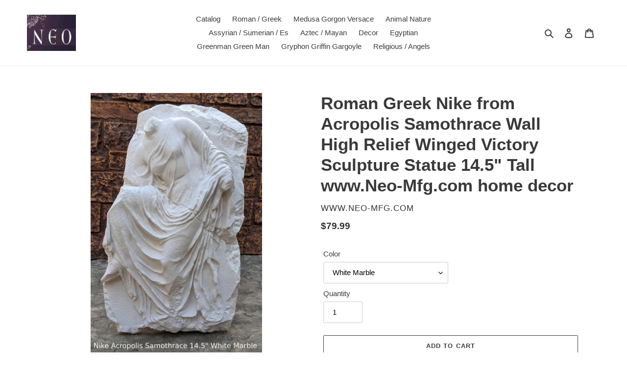

--- FILE ---
content_type: text/html; charset=utf-8
request_url: https://www.neo-mfg.com/products/roman-greek-nike-from-acropolis-47534
body_size: 25606
content:
<!doctype html>
<html class="no-js" lang="en">
<head>
  <meta charset="utf-8">
  <meta http-equiv="X-UA-Compatible" content="IE=edge,chrome=1">
  <meta name="viewport" content="width=device-width,initial-scale=1">
  <meta name="theme-color" content="#3a3a3a">

  <link rel="preconnect" href="https://cdn.shopify.com" crossorigin>
  <link rel="preconnect" href="https://fonts.shopify.com" crossorigin>
  <link rel="preconnect" href="https://monorail-edge.shopifysvc.com"><link rel="preload" href="//www.neo-mfg.com/cdn/shop/t/1/assets/theme.css?v=136619971045174987231610024316" as="style">
  <link rel="preload" as="font" href="" type="font/woff2" crossorigin>
  <link rel="preload" as="font" href="" type="font/woff2" crossorigin>
  <link rel="preload" as="font" href="" type="font/woff2" crossorigin>
  <link rel="preload" href="//www.neo-mfg.com/cdn/shop/t/1/assets/theme.js?v=93005265830298258731610024317" as="script">
  <link rel="preload" href="//www.neo-mfg.com/cdn/shop/t/1/assets/lazysizes.js?v=63098554868324070131610024315" as="script"><link rel="canonical" href="https://www.neo-mfg.com/products/roman-greek-nike-from-acropolis-47534"><title>Roman Greek Nike from Acropolis Samothrace Wall High Relief Winged Vic
&ndash; www.NEO-MFG.com</title><meta name="description" content="Roman Greek Nike from Acropolis Samothrace Wall High Relief Winged Victory Sculpture Statue 14.5&quot; Tall www.Neo-Mfg.com home decor Size 14.5&quot; High Quality Museum reproduction. Last photo is the original in the Museum Nike Adjusting Her Sandal (detail), south side of the parapet of the Temple of Athena Nike, Acropolis, A"><!-- /snippets/social-meta-tags.liquid -->




<meta property="og:site_name" content="www.NEO-MFG.com">
<meta property="og:url" content="https://www.neo-mfg.com/products/roman-greek-nike-from-acropolis-47534">
<meta property="og:title" content="Roman Greek Nike from Acropolis Samothrace Wall High Relief Winged Vic">
<meta property="og:type" content="product">
<meta property="og:description" content="Roman Greek Nike from Acropolis Samothrace Wall High Relief Winged Victory Sculpture Statue 14.5&quot; Tall www.Neo-Mfg.com home decor Size 14.5&quot; High Quality Museum reproduction. Last photo is the original in the Museum Nike Adjusting Her Sandal (detail), south side of the parapet of the Temple of Athena Nike, Acropolis, A">

  <meta property="og:price:amount" content="79.99">
  <meta property="og:price:currency" content="USD">

<meta property="og:image" content="http://www.neo-mfg.com/cdn/shop/files/il_fullxfull.4714266848_oq8n_1200x1200.jpg?v=1763655823"><meta property="og:image" content="http://www.neo-mfg.com/cdn/shop/files/preview_images/2010836236934a5caa7b2f237fdbc460.thumbnail.0000000000_1200x1200.jpg?v=1763655842"><meta property="og:image" content="http://www.neo-mfg.com/cdn/shop/files/il_fullxfull.4714266846_rhgo_1200x1200.jpg?v=1763655827">
<meta property="og:image:secure_url" content="https://www.neo-mfg.com/cdn/shop/files/il_fullxfull.4714266848_oq8n_1200x1200.jpg?v=1763655823"><meta property="og:image:secure_url" content="https://www.neo-mfg.com/cdn/shop/files/preview_images/2010836236934a5caa7b2f237fdbc460.thumbnail.0000000000_1200x1200.jpg?v=1763655842"><meta property="og:image:secure_url" content="https://www.neo-mfg.com/cdn/shop/files/il_fullxfull.4714266846_rhgo_1200x1200.jpg?v=1763655827">


<meta name="twitter:card" content="summary_large_image">
<meta name="twitter:title" content="Roman Greek Nike from Acropolis Samothrace Wall High Relief Winged Vic">
<meta name="twitter:description" content="Roman Greek Nike from Acropolis Samothrace Wall High Relief Winged Victory Sculpture Statue 14.5&quot; Tall www.Neo-Mfg.com home decor Size 14.5&quot; High Quality Museum reproduction. Last photo is the original in the Museum Nike Adjusting Her Sandal (detail), south side of the parapet of the Temple of Athena Nike, Acropolis, A">

  
<style data-shopify>
:root {
    --color-text: #3a3a3a;
    --color-text-rgb: 58, 58, 58;
    --color-body-text: #333232;
    --color-sale-text: #EA0606;
    --color-small-button-text-border: #3a3a3a;
    --color-text-field: #ffffff;
    --color-text-field-text: #000000;
    --color-text-field-text-rgb: 0, 0, 0;

    --color-btn-primary: #3a3a3a;
    --color-btn-primary-darker: #212121;
    --color-btn-primary-text: #ffffff;

    --color-blankstate: rgba(51, 50, 50, 0.35);
    --color-blankstate-border: rgba(51, 50, 50, 0.2);
    --color-blankstate-background: rgba(51, 50, 50, 0.1);

    --color-text-focus:#606060;
    --color-overlay-text-focus:#e6e6e6;
    --color-btn-primary-focus:#606060;
    --color-btn-social-focus:#d2d2d2;
    --color-small-button-text-border-focus:#606060;
    --predictive-search-focus:#f2f2f2;

    --color-body: #ffffff;
    --color-bg: #ffffff;
    --color-bg-rgb: 255, 255, 255;
    --color-bg-alt: rgba(51, 50, 50, 0.05);
    --color-bg-currency-selector: rgba(51, 50, 50, 0.2);

    --color-overlay-title-text: #ffffff;
    --color-image-overlay: #685858;
    --color-image-overlay-rgb: 104, 88, 88;--opacity-image-overlay: 0.4;--hover-overlay-opacity: 0.8;

    --color-border: #ebebeb;
    --color-border-form: #cccccc;
    --color-border-form-darker: #b3b3b3;

    --svg-select-icon: url(//www.neo-mfg.com/cdn/shop/t/1/assets/ico-select.svg?v=29003672709104678581610024344);
    --slick-img-url: url(//www.neo-mfg.com/cdn/shop/t/1/assets/ajax-loader.gif?v=41356863302472015721610024313);

    --font-weight-body--bold: 700;
    --font-weight-body--bolder: 700;

    --font-stack-header: Helvetica, Arial, sans-serif;
    --font-style-header: normal;
    --font-weight-header: 700;

    --font-stack-body: Helvetica, Arial, sans-serif;
    --font-style-body: normal;
    --font-weight-body: 400;

    --font-size-header: 26;

    --font-size-base: 15;

    --font-h1-desktop: 35;
    --font-h1-mobile: 32;
    --font-h2-desktop: 20;
    --font-h2-mobile: 18;
    --font-h3-mobile: 20;
    --font-h4-desktop: 17;
    --font-h4-mobile: 15;
    --font-h5-desktop: 15;
    --font-h5-mobile: 13;
    --font-h6-desktop: 14;
    --font-h6-mobile: 12;

    --font-mega-title-large-desktop: 65;

    --font-rich-text-large: 17;
    --font-rich-text-small: 13;

    
--color-video-bg: #f2f2f2;

    
    --global-color-image-loader-primary: rgba(58, 58, 58, 0.06);
    --global-color-image-loader-secondary: rgba(58, 58, 58, 0.12);
  }
</style>


  <style>*,::after,::before{box-sizing:border-box}body{margin:0}body,html{background-color:var(--color-body)}body,button{font-size:calc(var(--font-size-base) * 1px);font-family:var(--font-stack-body);font-style:var(--font-style-body);font-weight:var(--font-weight-body);color:var(--color-text);line-height:1.5}body,button{-webkit-font-smoothing:antialiased;-webkit-text-size-adjust:100%}.border-bottom{border-bottom:1px solid var(--color-border)}.btn--link{background-color:transparent;border:0;margin:0;color:var(--color-text);text-align:left}.text-right{text-align:right}.icon{display:inline-block;width:20px;height:20px;vertical-align:middle;fill:currentColor}.icon__fallback-text,.visually-hidden{position:absolute!important;overflow:hidden;clip:rect(0 0 0 0);height:1px;width:1px;margin:-1px;padding:0;border:0}svg.icon:not(.icon--full-color) circle,svg.icon:not(.icon--full-color) ellipse,svg.icon:not(.icon--full-color) g,svg.icon:not(.icon--full-color) line,svg.icon:not(.icon--full-color) path,svg.icon:not(.icon--full-color) polygon,svg.icon:not(.icon--full-color) polyline,svg.icon:not(.icon--full-color) rect,symbol.icon:not(.icon--full-color) circle,symbol.icon:not(.icon--full-color) ellipse,symbol.icon:not(.icon--full-color) g,symbol.icon:not(.icon--full-color) line,symbol.icon:not(.icon--full-color) path,symbol.icon:not(.icon--full-color) polygon,symbol.icon:not(.icon--full-color) polyline,symbol.icon:not(.icon--full-color) rect{fill:inherit;stroke:inherit}li{list-style:none}.list--inline{padding:0;margin:0}.list--inline>li{display:inline-block;margin-bottom:0;vertical-align:middle}a{color:var(--color-text);text-decoration:none}.h1,.h2,h1,h2{margin:0 0 17.5px;font-family:var(--font-stack-header);font-style:var(--font-style-header);font-weight:var(--font-weight-header);line-height:1.2;overflow-wrap:break-word;word-wrap:break-word}.h1 a,.h2 a,h1 a,h2 a{color:inherit;text-decoration:none;font-weight:inherit}.h1,h1{font-size:calc(((var(--font-h1-desktop))/ (var(--font-size-base))) * 1em);text-transform:none;letter-spacing:0}@media only screen and (max-width:749px){.h1,h1{font-size:calc(((var(--font-h1-mobile))/ (var(--font-size-base))) * 1em)}}.h2,h2{font-size:calc(((var(--font-h2-desktop))/ (var(--font-size-base))) * 1em);text-transform:uppercase;letter-spacing:.1em}@media only screen and (max-width:749px){.h2,h2{font-size:calc(((var(--font-h2-mobile))/ (var(--font-size-base))) * 1em)}}p{color:var(--color-body-text);margin:0 0 19.44444px}@media only screen and (max-width:749px){p{font-size:calc(((var(--font-size-base) - 1)/ (var(--font-size-base))) * 1em)}}p:last-child{margin-bottom:0}@media only screen and (max-width:749px){.small--hide{display:none!important}}.grid{list-style:none;margin:0;padding:0;margin-left:-30px}.grid::after{content:'';display:table;clear:both}@media only screen and (max-width:749px){.grid{margin-left:-22px}}.grid::after{content:'';display:table;clear:both}.grid--no-gutters{margin-left:0}.grid--no-gutters .grid__item{padding-left:0}.grid--table{display:table;table-layout:fixed;width:100%}.grid--table>.grid__item{float:none;display:table-cell;vertical-align:middle}.grid__item{float:left;padding-left:30px;width:100%}@media only screen and (max-width:749px){.grid__item{padding-left:22px}}.grid__item[class*="--push"]{position:relative}@media only screen and (min-width:750px){.medium-up--one-quarter{width:25%}.medium-up--push-one-third{width:33.33%}.medium-up--one-half{width:50%}.medium-up--push-one-third{left:33.33%;position:relative}}.site-header{position:relative;background-color:var(--color-body)}@media only screen and (max-width:749px){.site-header{border-bottom:1px solid var(--color-border)}}@media only screen and (min-width:750px){.site-header{padding:0 55px}.site-header.logo--center{padding-top:30px}}.site-header__logo{margin:15px 0}.logo-align--center .site-header__logo{text-align:center;margin:0 auto}@media only screen and (max-width:749px){.logo-align--center .site-header__logo{text-align:left;margin:15px 0}}@media only screen and (max-width:749px){.site-header__logo{padding-left:22px;text-align:left}.site-header__logo img{margin:0}}.site-header__logo-link{display:inline-block;word-break:break-word}@media only screen and (min-width:750px){.logo-align--center .site-header__logo-link{margin:0 auto}}.site-header__logo-image{display:block}@media only screen and (min-width:750px){.site-header__logo-image{margin:0 auto}}.site-header__logo-image img{width:100%}.site-header__logo-image--centered img{margin:0 auto}.site-header__logo img{display:block}.site-header__icons{position:relative;white-space:nowrap}@media only screen and (max-width:749px){.site-header__icons{width:auto;padding-right:13px}.site-header__icons .btn--link,.site-header__icons .site-header__cart{font-size:calc(((var(--font-size-base))/ (var(--font-size-base))) * 1em)}}.site-header__icons-wrapper{position:relative;display:-webkit-flex;display:-ms-flexbox;display:flex;width:100%;-ms-flex-align:center;-webkit-align-items:center;-moz-align-items:center;-ms-align-items:center;-o-align-items:center;align-items:center;-webkit-justify-content:flex-end;-ms-justify-content:flex-end;justify-content:flex-end}.site-header__account,.site-header__cart,.site-header__search{position:relative}.site-header__search.site-header__icon{display:none}@media only screen and (min-width:1400px){.site-header__search.site-header__icon{display:block}}.site-header__search-toggle{display:block}@media only screen and (min-width:750px){.site-header__account,.site-header__cart{padding:10px 11px}}.site-header__cart-title,.site-header__search-title{position:absolute!important;overflow:hidden;clip:rect(0 0 0 0);height:1px;width:1px;margin:-1px;padding:0;border:0;display:block;vertical-align:middle}.site-header__cart-title{margin-right:3px}.site-header__cart-count{display:flex;align-items:center;justify-content:center;position:absolute;right:.4rem;top:.2rem;font-weight:700;background-color:var(--color-btn-primary);color:var(--color-btn-primary-text);border-radius:50%;min-width:1em;height:1em}.site-header__cart-count span{font-family:HelveticaNeue,"Helvetica Neue",Helvetica,Arial,sans-serif;font-size:calc(11em / 16);line-height:1}@media only screen and (max-width:749px){.site-header__cart-count{top:calc(7em / 16);right:0;border-radius:50%;min-width:calc(19em / 16);height:calc(19em / 16)}}@media only screen and (max-width:749px){.site-header__cart-count span{padding:.25em calc(6em / 16);font-size:12px}}.site-header__menu{display:none}@media only screen and (max-width:749px){.site-header__icon{display:inline-block;vertical-align:middle;padding:10px 11px;margin:0}}@media only screen and (min-width:750px){.site-header__icon .icon-search{margin-right:3px}}.announcement-bar{z-index:10;position:relative;text-align:center;border-bottom:1px solid transparent;padding:2px}.announcement-bar__link{display:block}.announcement-bar__message{display:block;padding:11px 22px;font-size:calc(((16)/ (var(--font-size-base))) * 1em);font-weight:var(--font-weight-header)}@media only screen and (min-width:750px){.announcement-bar__message{padding-left:55px;padding-right:55px}}.site-nav{position:relative;padding:0;text-align:center;margin:25px 0}.site-nav a{padding:3px 10px}.site-nav__link{display:block;white-space:nowrap}.site-nav--centered .site-nav__link{padding-top:0}.site-nav__link .icon-chevron-down{width:calc(8em / 16);height:calc(8em / 16);margin-left:.5rem}.site-nav__label{border-bottom:1px solid transparent}.site-nav__link--active .site-nav__label{border-bottom-color:var(--color-text)}.site-nav__link--button{border:none;background-color:transparent;padding:3px 10px}.site-header__mobile-nav{z-index:11;position:relative;background-color:var(--color-body)}@media only screen and (max-width:749px){.site-header__mobile-nav{display:-webkit-flex;display:-ms-flexbox;display:flex;width:100%;-ms-flex-align:center;-webkit-align-items:center;-moz-align-items:center;-ms-align-items:center;-o-align-items:center;align-items:center}}.mobile-nav--open .icon-close{display:none}.main-content{opacity:0}.main-content .shopify-section{display:none}.main-content .shopify-section:first-child{display:inherit}.critical-hidden{display:none}</style>

  <script>
    window.performance.mark('debut:theme_stylesheet_loaded.start');

    function onLoadStylesheet() {
      performance.mark('debut:theme_stylesheet_loaded.end');
      performance.measure('debut:theme_stylesheet_loaded', 'debut:theme_stylesheet_loaded.start', 'debut:theme_stylesheet_loaded.end');

      var url = "//www.neo-mfg.com/cdn/shop/t/1/assets/theme.css?v=136619971045174987231610024316";
      var link = document.querySelector('link[href="' + url + '"]');
      link.loaded = true;
      link.dispatchEvent(new Event('load'));
    }
  </script>

  <link rel="stylesheet" href="//www.neo-mfg.com/cdn/shop/t/1/assets/theme.css?v=136619971045174987231610024316" type="text/css" media="print" onload="this.media='all';onLoadStylesheet()">

  <style>
    
    
    
    
    
    
  </style>

  <script>
    var theme = {
      breakpoints: {
        medium: 750,
        large: 990,
        widescreen: 1400
      },
      strings: {
        addToCart: "Add to cart",
        soldOut: "Sold out",
        unavailable: "Unavailable",
        regularPrice: "Regular price",
        salePrice: "Sale price",
        sale: "Sale",
        fromLowestPrice: "from [price]",
        vendor: "Vendor",
        showMore: "Show More",
        showLess: "Show Less",
        searchFor: "Search for",
        addressError: "Error looking up that address",
        addressNoResults: "No results for that address",
        addressQueryLimit: "You have exceeded the Google API usage limit. Consider upgrading to a \u003ca href=\"https:\/\/developers.google.com\/maps\/premium\/usage-limits\"\u003ePremium Plan\u003c\/a\u003e.",
        authError: "There was a problem authenticating your Google Maps account.",
        newWindow: "Opens in a new window.",
        external: "Opens external website.",
        newWindowExternal: "Opens external website in a new window.",
        removeLabel: "Remove [product]",
        update: "Update",
        quantity: "Quantity",
        discountedTotal: "Discounted total",
        regularTotal: "Regular total",
        priceColumn: "See Price column for discount details.",
        quantityMinimumMessage: "Quantity must be 1 or more",
        cartError: "There was an error while updating your cart. Please try again.",
        removedItemMessage: "Removed \u003cspan class=\"cart__removed-product-details\"\u003e([quantity]) [link]\u003c\/span\u003e from your cart.",
        unitPrice: "Unit price",
        unitPriceSeparator: "per",
        oneCartCount: "1 item",
        otherCartCount: "[count] items",
        quantityLabel: "Quantity: [count]",
        products: "Products",
        loading: "Loading",
        number_of_results: "[result_number] of [results_count]",
        number_of_results_found: "[results_count] results found",
        one_result_found: "1 result found"
      },
      moneyFormat: "${{amount}}",
      moneyFormatWithCurrency: "${{amount}} USD",
      settings: {
        predictiveSearchEnabled: true,
        predictiveSearchShowPrice: false,
        predictiveSearchShowVendor: false
      },
      stylesheet: "//www.neo-mfg.com/cdn/shop/t/1/assets/theme.css?v=136619971045174987231610024316"
    }

    document.documentElement.className = document.documentElement.className.replace('no-js', 'js');
  </script><script src="//www.neo-mfg.com/cdn/shop/t/1/assets/theme.js?v=93005265830298258731610024317" defer="defer"></script>
  <script src="//www.neo-mfg.com/cdn/shop/t/1/assets/lazysizes.js?v=63098554868324070131610024315" async="async"></script>

  <script type="text/javascript">
    if (window.MSInputMethodContext && document.documentMode) {
      var scripts = document.getElementsByTagName('script')[0];
      var polyfill = document.createElement("script");
      polyfill.defer = true;
      polyfill.src = "//www.neo-mfg.com/cdn/shop/t/1/assets/ie11CustomProperties.min.js?v=146208399201472936201610024314";

      scripts.parentNode.insertBefore(polyfill, scripts);
    }
  </script>

  <script>window.performance && window.performance.mark && window.performance.mark('shopify.content_for_header.start');</script><meta id="shopify-digital-wallet" name="shopify-digital-wallet" content="/52126318759/digital_wallets/dialog">
<meta name="shopify-checkout-api-token" content="4bb70bd9a2f0161a84a5ff124d503321">
<meta id="in-context-paypal-metadata" data-shop-id="52126318759" data-venmo-supported="true" data-environment="production" data-locale="en_US" data-paypal-v4="true" data-currency="USD">
<link rel="alternate" type="application/json+oembed" href="https://www.neo-mfg.com/products/roman-greek-nike-from-acropolis-47534.oembed">
<script async="async" src="/checkouts/internal/preloads.js?locale=en-US"></script>
<script id="shopify-features" type="application/json">{"accessToken":"4bb70bd9a2f0161a84a5ff124d503321","betas":["rich-media-storefront-analytics"],"domain":"www.neo-mfg.com","predictiveSearch":true,"shopId":52126318759,"locale":"en"}</script>
<script>var Shopify = Shopify || {};
Shopify.shop = "www-neo-mfg-com.myshopify.com";
Shopify.locale = "en";
Shopify.currency = {"active":"USD","rate":"1.0"};
Shopify.country = "US";
Shopify.theme = {"name":"Debut","id":117591572647,"schema_name":"Debut","schema_version":"17.8.0","theme_store_id":796,"role":"main"};
Shopify.theme.handle = "null";
Shopify.theme.style = {"id":null,"handle":null};
Shopify.cdnHost = "www.neo-mfg.com/cdn";
Shopify.routes = Shopify.routes || {};
Shopify.routes.root = "/";</script>
<script type="module">!function(o){(o.Shopify=o.Shopify||{}).modules=!0}(window);</script>
<script>!function(o){function n(){var o=[];function n(){o.push(Array.prototype.slice.apply(arguments))}return n.q=o,n}var t=o.Shopify=o.Shopify||{};t.loadFeatures=n(),t.autoloadFeatures=n()}(window);</script>
<script id="shop-js-analytics" type="application/json">{"pageType":"product"}</script>
<script defer="defer" async type="module" src="//www.neo-mfg.com/cdn/shopifycloud/shop-js/modules/v2/client.init-shop-cart-sync_BdyHc3Nr.en.esm.js"></script>
<script defer="defer" async type="module" src="//www.neo-mfg.com/cdn/shopifycloud/shop-js/modules/v2/chunk.common_Daul8nwZ.esm.js"></script>
<script type="module">
  await import("//www.neo-mfg.com/cdn/shopifycloud/shop-js/modules/v2/client.init-shop-cart-sync_BdyHc3Nr.en.esm.js");
await import("//www.neo-mfg.com/cdn/shopifycloud/shop-js/modules/v2/chunk.common_Daul8nwZ.esm.js");

  window.Shopify.SignInWithShop?.initShopCartSync?.({"fedCMEnabled":true,"windoidEnabled":true});

</script>
<script id="__st">var __st={"a":52126318759,"offset":-25200,"reqid":"afd865c9-10ab-4f96-ab90-d2c8e75f0cb8-1768938590","pageurl":"www.neo-mfg.com\/products\/roman-greek-nike-from-acropolis-47534","u":"722359ed1444","p":"product","rtyp":"product","rid":6205405298855};</script>
<script>window.ShopifyPaypalV4VisibilityTracking = true;</script>
<script id="captcha-bootstrap">!function(){'use strict';const t='contact',e='account',n='new_comment',o=[[t,t],['blogs',n],['comments',n],[t,'customer']],c=[[e,'customer_login'],[e,'guest_login'],[e,'recover_customer_password'],[e,'create_customer']],r=t=>t.map((([t,e])=>`form[action*='/${t}']:not([data-nocaptcha='true']) input[name='form_type'][value='${e}']`)).join(','),a=t=>()=>t?[...document.querySelectorAll(t)].map((t=>t.form)):[];function s(){const t=[...o],e=r(t);return a(e)}const i='password',u='form_key',d=['recaptcha-v3-token','g-recaptcha-response','h-captcha-response',i],f=()=>{try{return window.sessionStorage}catch{return}},m='__shopify_v',_=t=>t.elements[u];function p(t,e,n=!1){try{const o=window.sessionStorage,c=JSON.parse(o.getItem(e)),{data:r}=function(t){const{data:e,action:n}=t;return t[m]||n?{data:e,action:n}:{data:t,action:n}}(c);for(const[e,n]of Object.entries(r))t.elements[e]&&(t.elements[e].value=n);n&&o.removeItem(e)}catch(o){console.error('form repopulation failed',{error:o})}}const l='form_type',E='cptcha';function T(t){t.dataset[E]=!0}const w=window,h=w.document,L='Shopify',v='ce_forms',y='captcha';let A=!1;((t,e)=>{const n=(g='f06e6c50-85a8-45c8-87d0-21a2b65856fe',I='https://cdn.shopify.com/shopifycloud/storefront-forms-hcaptcha/ce_storefront_forms_captcha_hcaptcha.v1.5.2.iife.js',D={infoText:'Protected by hCaptcha',privacyText:'Privacy',termsText:'Terms'},(t,e,n)=>{const o=w[L][v],c=o.bindForm;if(c)return c(t,g,e,D).then(n);var r;o.q.push([[t,g,e,D],n]),r=I,A||(h.body.append(Object.assign(h.createElement('script'),{id:'captcha-provider',async:!0,src:r})),A=!0)});var g,I,D;w[L]=w[L]||{},w[L][v]=w[L][v]||{},w[L][v].q=[],w[L][y]=w[L][y]||{},w[L][y].protect=function(t,e){n(t,void 0,e),T(t)},Object.freeze(w[L][y]),function(t,e,n,w,h,L){const[v,y,A,g]=function(t,e,n){const i=e?o:[],u=t?c:[],d=[...i,...u],f=r(d),m=r(i),_=r(d.filter((([t,e])=>n.includes(e))));return[a(f),a(m),a(_),s()]}(w,h,L),I=t=>{const e=t.target;return e instanceof HTMLFormElement?e:e&&e.form},D=t=>v().includes(t);t.addEventListener('submit',(t=>{const e=I(t);if(!e)return;const n=D(e)&&!e.dataset.hcaptchaBound&&!e.dataset.recaptchaBound,o=_(e),c=g().includes(e)&&(!o||!o.value);(n||c)&&t.preventDefault(),c&&!n&&(function(t){try{if(!f())return;!function(t){const e=f();if(!e)return;const n=_(t);if(!n)return;const o=n.value;o&&e.removeItem(o)}(t);const e=Array.from(Array(32),(()=>Math.random().toString(36)[2])).join('');!function(t,e){_(t)||t.append(Object.assign(document.createElement('input'),{type:'hidden',name:u})),t.elements[u].value=e}(t,e),function(t,e){const n=f();if(!n)return;const o=[...t.querySelectorAll(`input[type='${i}']`)].map((({name:t})=>t)),c=[...d,...o],r={};for(const[a,s]of new FormData(t).entries())c.includes(a)||(r[a]=s);n.setItem(e,JSON.stringify({[m]:1,action:t.action,data:r}))}(t,e)}catch(e){console.error('failed to persist form',e)}}(e),e.submit())}));const S=(t,e)=>{t&&!t.dataset[E]&&(n(t,e.some((e=>e===t))),T(t))};for(const o of['focusin','change'])t.addEventListener(o,(t=>{const e=I(t);D(e)&&S(e,y())}));const B=e.get('form_key'),M=e.get(l),P=B&&M;t.addEventListener('DOMContentLoaded',(()=>{const t=y();if(P)for(const e of t)e.elements[l].value===M&&p(e,B);[...new Set([...A(),...v().filter((t=>'true'===t.dataset.shopifyCaptcha))])].forEach((e=>S(e,t)))}))}(h,new URLSearchParams(w.location.search),n,t,e,['guest_login'])})(!0,!0)}();</script>
<script integrity="sha256-4kQ18oKyAcykRKYeNunJcIwy7WH5gtpwJnB7kiuLZ1E=" data-source-attribution="shopify.loadfeatures" defer="defer" src="//www.neo-mfg.com/cdn/shopifycloud/storefront/assets/storefront/load_feature-a0a9edcb.js" crossorigin="anonymous"></script>
<script data-source-attribution="shopify.dynamic_checkout.dynamic.init">var Shopify=Shopify||{};Shopify.PaymentButton=Shopify.PaymentButton||{isStorefrontPortableWallets:!0,init:function(){window.Shopify.PaymentButton.init=function(){};var t=document.createElement("script");t.src="https://www.neo-mfg.com/cdn/shopifycloud/portable-wallets/latest/portable-wallets.en.js",t.type="module",document.head.appendChild(t)}};
</script>
<script data-source-attribution="shopify.dynamic_checkout.buyer_consent">
  function portableWalletsHideBuyerConsent(e){var t=document.getElementById("shopify-buyer-consent"),n=document.getElementById("shopify-subscription-policy-button");t&&n&&(t.classList.add("hidden"),t.setAttribute("aria-hidden","true"),n.removeEventListener("click",e))}function portableWalletsShowBuyerConsent(e){var t=document.getElementById("shopify-buyer-consent"),n=document.getElementById("shopify-subscription-policy-button");t&&n&&(t.classList.remove("hidden"),t.removeAttribute("aria-hidden"),n.addEventListener("click",e))}window.Shopify?.PaymentButton&&(window.Shopify.PaymentButton.hideBuyerConsent=portableWalletsHideBuyerConsent,window.Shopify.PaymentButton.showBuyerConsent=portableWalletsShowBuyerConsent);
</script>
<script>
  function portableWalletsCleanup(e){e&&e.src&&console.error("Failed to load portable wallets script "+e.src);var t=document.querySelectorAll("shopify-accelerated-checkout .shopify-payment-button__skeleton, shopify-accelerated-checkout-cart .wallet-cart-button__skeleton"),e=document.getElementById("shopify-buyer-consent");for(let e=0;e<t.length;e++)t[e].remove();e&&e.remove()}function portableWalletsNotLoadedAsModule(e){e instanceof ErrorEvent&&"string"==typeof e.message&&e.message.includes("import.meta")&&"string"==typeof e.filename&&e.filename.includes("portable-wallets")&&(window.removeEventListener("error",portableWalletsNotLoadedAsModule),window.Shopify.PaymentButton.failedToLoad=e,"loading"===document.readyState?document.addEventListener("DOMContentLoaded",window.Shopify.PaymentButton.init):window.Shopify.PaymentButton.init())}window.addEventListener("error",portableWalletsNotLoadedAsModule);
</script>

<script type="module" src="https://www.neo-mfg.com/cdn/shopifycloud/portable-wallets/latest/portable-wallets.en.js" onError="portableWalletsCleanup(this)" crossorigin="anonymous"></script>
<script nomodule>
  document.addEventListener("DOMContentLoaded", portableWalletsCleanup);
</script>

<link id="shopify-accelerated-checkout-styles" rel="stylesheet" media="screen" href="https://www.neo-mfg.com/cdn/shopifycloud/portable-wallets/latest/accelerated-checkout-backwards-compat.css" crossorigin="anonymous">
<style id="shopify-accelerated-checkout-cart">
        #shopify-buyer-consent {
  margin-top: 1em;
  display: inline-block;
  width: 100%;
}

#shopify-buyer-consent.hidden {
  display: none;
}

#shopify-subscription-policy-button {
  background: none;
  border: none;
  padding: 0;
  text-decoration: underline;
  font-size: inherit;
  cursor: pointer;
}

#shopify-subscription-policy-button::before {
  box-shadow: none;
}

      </style>

<script>window.performance && window.performance.mark && window.performance.mark('shopify.content_for_header.end');</script>
<link href="https://monorail-edge.shopifysvc.com" rel="dns-prefetch">
<script>(function(){if ("sendBeacon" in navigator && "performance" in window) {try {var session_token_from_headers = performance.getEntriesByType('navigation')[0].serverTiming.find(x => x.name == '_s').description;} catch {var session_token_from_headers = undefined;}var session_cookie_matches = document.cookie.match(/_shopify_s=([^;]*)/);var session_token_from_cookie = session_cookie_matches && session_cookie_matches.length === 2 ? session_cookie_matches[1] : "";var session_token = session_token_from_headers || session_token_from_cookie || "";function handle_abandonment_event(e) {var entries = performance.getEntries().filter(function(entry) {return /monorail-edge.shopifysvc.com/.test(entry.name);});if (!window.abandonment_tracked && entries.length === 0) {window.abandonment_tracked = true;var currentMs = Date.now();var navigation_start = performance.timing.navigationStart;var payload = {shop_id: 52126318759,url: window.location.href,navigation_start,duration: currentMs - navigation_start,session_token,page_type: "product"};window.navigator.sendBeacon("https://monorail-edge.shopifysvc.com/v1/produce", JSON.stringify({schema_id: "online_store_buyer_site_abandonment/1.1",payload: payload,metadata: {event_created_at_ms: currentMs,event_sent_at_ms: currentMs}}));}}window.addEventListener('pagehide', handle_abandonment_event);}}());</script>
<script id="web-pixels-manager-setup">(function e(e,d,r,n,o){if(void 0===o&&(o={}),!Boolean(null===(a=null===(i=window.Shopify)||void 0===i?void 0:i.analytics)||void 0===a?void 0:a.replayQueue)){var i,a;window.Shopify=window.Shopify||{};var t=window.Shopify;t.analytics=t.analytics||{};var s=t.analytics;s.replayQueue=[],s.publish=function(e,d,r){return s.replayQueue.push([e,d,r]),!0};try{self.performance.mark("wpm:start")}catch(e){}var l=function(){var e={modern:/Edge?\/(1{2}[4-9]|1[2-9]\d|[2-9]\d{2}|\d{4,})\.\d+(\.\d+|)|Firefox\/(1{2}[4-9]|1[2-9]\d|[2-9]\d{2}|\d{4,})\.\d+(\.\d+|)|Chrom(ium|e)\/(9{2}|\d{3,})\.\d+(\.\d+|)|(Maci|X1{2}).+ Version\/(15\.\d+|(1[6-9]|[2-9]\d|\d{3,})\.\d+)([,.]\d+|)( \(\w+\)|)( Mobile\/\w+|) Safari\/|Chrome.+OPR\/(9{2}|\d{3,})\.\d+\.\d+|(CPU[ +]OS|iPhone[ +]OS|CPU[ +]iPhone|CPU IPhone OS|CPU iPad OS)[ +]+(15[._]\d+|(1[6-9]|[2-9]\d|\d{3,})[._]\d+)([._]\d+|)|Android:?[ /-](13[3-9]|1[4-9]\d|[2-9]\d{2}|\d{4,})(\.\d+|)(\.\d+|)|Android.+Firefox\/(13[5-9]|1[4-9]\d|[2-9]\d{2}|\d{4,})\.\d+(\.\d+|)|Android.+Chrom(ium|e)\/(13[3-9]|1[4-9]\d|[2-9]\d{2}|\d{4,})\.\d+(\.\d+|)|SamsungBrowser\/([2-9]\d|\d{3,})\.\d+/,legacy:/Edge?\/(1[6-9]|[2-9]\d|\d{3,})\.\d+(\.\d+|)|Firefox\/(5[4-9]|[6-9]\d|\d{3,})\.\d+(\.\d+|)|Chrom(ium|e)\/(5[1-9]|[6-9]\d|\d{3,})\.\d+(\.\d+|)([\d.]+$|.*Safari\/(?![\d.]+ Edge\/[\d.]+$))|(Maci|X1{2}).+ Version\/(10\.\d+|(1[1-9]|[2-9]\d|\d{3,})\.\d+)([,.]\d+|)( \(\w+\)|)( Mobile\/\w+|) Safari\/|Chrome.+OPR\/(3[89]|[4-9]\d|\d{3,})\.\d+\.\d+|(CPU[ +]OS|iPhone[ +]OS|CPU[ +]iPhone|CPU IPhone OS|CPU iPad OS)[ +]+(10[._]\d+|(1[1-9]|[2-9]\d|\d{3,})[._]\d+)([._]\d+|)|Android:?[ /-](13[3-9]|1[4-9]\d|[2-9]\d{2}|\d{4,})(\.\d+|)(\.\d+|)|Mobile Safari.+OPR\/([89]\d|\d{3,})\.\d+\.\d+|Android.+Firefox\/(13[5-9]|1[4-9]\d|[2-9]\d{2}|\d{4,})\.\d+(\.\d+|)|Android.+Chrom(ium|e)\/(13[3-9]|1[4-9]\d|[2-9]\d{2}|\d{4,})\.\d+(\.\d+|)|Android.+(UC? ?Browser|UCWEB|U3)[ /]?(15\.([5-9]|\d{2,})|(1[6-9]|[2-9]\d|\d{3,})\.\d+)\.\d+|SamsungBrowser\/(5\.\d+|([6-9]|\d{2,})\.\d+)|Android.+MQ{2}Browser\/(14(\.(9|\d{2,})|)|(1[5-9]|[2-9]\d|\d{3,})(\.\d+|))(\.\d+|)|K[Aa][Ii]OS\/(3\.\d+|([4-9]|\d{2,})\.\d+)(\.\d+|)/},d=e.modern,r=e.legacy,n=navigator.userAgent;return n.match(d)?"modern":n.match(r)?"legacy":"unknown"}(),u="modern"===l?"modern":"legacy",c=(null!=n?n:{modern:"",legacy:""})[u],f=function(e){return[e.baseUrl,"/wpm","/b",e.hashVersion,"modern"===e.buildTarget?"m":"l",".js"].join("")}({baseUrl:d,hashVersion:r,buildTarget:u}),m=function(e){var d=e.version,r=e.bundleTarget,n=e.surface,o=e.pageUrl,i=e.monorailEndpoint;return{emit:function(e){var a=e.status,t=e.errorMsg,s=(new Date).getTime(),l=JSON.stringify({metadata:{event_sent_at_ms:s},events:[{schema_id:"web_pixels_manager_load/3.1",payload:{version:d,bundle_target:r,page_url:o,status:a,surface:n,error_msg:t},metadata:{event_created_at_ms:s}}]});if(!i)return console&&console.warn&&console.warn("[Web Pixels Manager] No Monorail endpoint provided, skipping logging."),!1;try{return self.navigator.sendBeacon.bind(self.navigator)(i,l)}catch(e){}var u=new XMLHttpRequest;try{return u.open("POST",i,!0),u.setRequestHeader("Content-Type","text/plain"),u.send(l),!0}catch(e){return console&&console.warn&&console.warn("[Web Pixels Manager] Got an unhandled error while logging to Monorail."),!1}}}}({version:r,bundleTarget:l,surface:e.surface,pageUrl:self.location.href,monorailEndpoint:e.monorailEndpoint});try{o.browserTarget=l,function(e){var d=e.src,r=e.async,n=void 0===r||r,o=e.onload,i=e.onerror,a=e.sri,t=e.scriptDataAttributes,s=void 0===t?{}:t,l=document.createElement("script"),u=document.querySelector("head"),c=document.querySelector("body");if(l.async=n,l.src=d,a&&(l.integrity=a,l.crossOrigin="anonymous"),s)for(var f in s)if(Object.prototype.hasOwnProperty.call(s,f))try{l.dataset[f]=s[f]}catch(e){}if(o&&l.addEventListener("load",o),i&&l.addEventListener("error",i),u)u.appendChild(l);else{if(!c)throw new Error("Did not find a head or body element to append the script");c.appendChild(l)}}({src:f,async:!0,onload:function(){if(!function(){var e,d;return Boolean(null===(d=null===(e=window.Shopify)||void 0===e?void 0:e.analytics)||void 0===d?void 0:d.initialized)}()){var d=window.webPixelsManager.init(e)||void 0;if(d){var r=window.Shopify.analytics;r.replayQueue.forEach((function(e){var r=e[0],n=e[1],o=e[2];d.publishCustomEvent(r,n,o)})),r.replayQueue=[],r.publish=d.publishCustomEvent,r.visitor=d.visitor,r.initialized=!0}}},onerror:function(){return m.emit({status:"failed",errorMsg:"".concat(f," has failed to load")})},sri:function(e){var d=/^sha384-[A-Za-z0-9+/=]+$/;return"string"==typeof e&&d.test(e)}(c)?c:"",scriptDataAttributes:o}),m.emit({status:"loading"})}catch(e){m.emit({status:"failed",errorMsg:(null==e?void 0:e.message)||"Unknown error"})}}})({shopId: 52126318759,storefrontBaseUrl: "https://www.neo-mfg.com",extensionsBaseUrl: "https://extensions.shopifycdn.com/cdn/shopifycloud/web-pixels-manager",monorailEndpoint: "https://monorail-edge.shopifysvc.com/unstable/produce_batch",surface: "storefront-renderer",enabledBetaFlags: ["2dca8a86"],webPixelsConfigList: [{"id":"shopify-app-pixel","configuration":"{}","eventPayloadVersion":"v1","runtimeContext":"STRICT","scriptVersion":"0450","apiClientId":"shopify-pixel","type":"APP","privacyPurposes":["ANALYTICS","MARKETING"]},{"id":"shopify-custom-pixel","eventPayloadVersion":"v1","runtimeContext":"LAX","scriptVersion":"0450","apiClientId":"shopify-pixel","type":"CUSTOM","privacyPurposes":["ANALYTICS","MARKETING"]}],isMerchantRequest: false,initData: {"shop":{"name":"www.NEO-MFG.com","paymentSettings":{"currencyCode":"USD"},"myshopifyDomain":"www-neo-mfg-com.myshopify.com","countryCode":"US","storefrontUrl":"https:\/\/www.neo-mfg.com"},"customer":null,"cart":null,"checkout":null,"productVariants":[{"price":{"amount":79.99,"currencyCode":"USD"},"product":{"title":"Roman Greek Nike from Acropolis Samothrace Wall High Relief Winged Victory Sculpture Statue 14.5\" Tall www.Neo-Mfg.com home decor","vendor":"www.NEO-MFG.com","id":"6205405298855","untranslatedTitle":"Roman Greek Nike from Acropolis Samothrace Wall High Relief Winged Victory Sculpture Statue 14.5\" Tall www.Neo-Mfg.com home decor","url":"\/products\/roman-greek-nike-from-acropolis-47534","type":""},"id":"37891058991271","image":{"src":"\/\/www.neo-mfg.com\/cdn\/shop\/files\/il_fullxfull.4714266848_oq8n.jpg?v=1763655823"},"sku":"","title":"White Marble","untranslatedTitle":"White Marble"},{"price":{"amount":99.99,"currencyCode":"USD"},"product":{"title":"Roman Greek Nike from Acropolis Samothrace Wall High Relief Winged Victory Sculpture Statue 14.5\" Tall www.Neo-Mfg.com home decor","vendor":"www.NEO-MFG.com","id":"6205405298855","untranslatedTitle":"Roman Greek Nike from Acropolis Samothrace Wall High Relief Winged Victory Sculpture Statue 14.5\" Tall www.Neo-Mfg.com home decor","url":"\/products\/roman-greek-nike-from-acropolis-47534","type":""},"id":"37891059024039","image":{"src":"\/\/www.neo-mfg.com\/cdn\/shop\/files\/il_fullxfull.4714266848_oq8n.jpg?v=1763655823"},"sku":"","title":"Bronze","untranslatedTitle":"Bronze"},{"price":{"amount":89.99,"currencyCode":"USD"},"product":{"title":"Roman Greek Nike from Acropolis Samothrace Wall High Relief Winged Victory Sculpture Statue 14.5\" Tall www.Neo-Mfg.com home decor","vendor":"www.NEO-MFG.com","id":"6205405298855","untranslatedTitle":"Roman Greek Nike from Acropolis Samothrace Wall High Relief Winged Victory Sculpture Statue 14.5\" Tall www.Neo-Mfg.com home decor","url":"\/products\/roman-greek-nike-from-acropolis-47534","type":""},"id":"37891059056807","image":{"src":"\/\/www.neo-mfg.com\/cdn\/shop\/files\/il_fullxfull.4714266848_oq8n.jpg?v=1763655823"},"sku":"","title":"Aged Stone","untranslatedTitle":"Aged Stone"},{"price":{"amount":99.99,"currencyCode":"USD"},"product":{"title":"Roman Greek Nike from Acropolis Samothrace Wall High Relief Winged Victory Sculpture Statue 14.5\" Tall www.Neo-Mfg.com home decor","vendor":"www.NEO-MFG.com","id":"6205405298855","untranslatedTitle":"Roman Greek Nike from Acropolis Samothrace Wall High Relief Winged Victory Sculpture Statue 14.5\" Tall www.Neo-Mfg.com home decor","url":"\/products\/roman-greek-nike-from-acropolis-47534","type":""},"id":"37891059089575","image":{"src":"\/\/www.neo-mfg.com\/cdn\/shop\/files\/il_fullxfull.4714266848_oq8n.jpg?v=1763655823"},"sku":"","title":"Pewter","untranslatedTitle":"Pewter"},{"price":{"amount":99.99,"currencyCode":"USD"},"product":{"title":"Roman Greek Nike from Acropolis Samothrace Wall High Relief Winged Victory Sculpture Statue 14.5\" Tall www.Neo-Mfg.com home decor","vendor":"www.NEO-MFG.com","id":"6205405298855","untranslatedTitle":"Roman Greek Nike from Acropolis Samothrace Wall High Relief Winged Victory Sculpture Statue 14.5\" Tall www.Neo-Mfg.com home decor","url":"\/products\/roman-greek-nike-from-acropolis-47534","type":""},"id":"37891059122343","image":{"src":"\/\/www.neo-mfg.com\/cdn\/shop\/files\/il_fullxfull.4714266848_oq8n.jpg?v=1763655823"},"sku":"","title":"Copper","untranslatedTitle":"Copper"},{"price":{"amount":99.99,"currencyCode":"USD"},"product":{"title":"Roman Greek Nike from Acropolis Samothrace Wall High Relief Winged Victory Sculpture Statue 14.5\" Tall www.Neo-Mfg.com home decor","vendor":"www.NEO-MFG.com","id":"6205405298855","untranslatedTitle":"Roman Greek Nike from Acropolis Samothrace Wall High Relief Winged Victory Sculpture Statue 14.5\" Tall www.Neo-Mfg.com home decor","url":"\/products\/roman-greek-nike-from-acropolis-47534","type":""},"id":"37891059155111","image":{"src":"\/\/www.neo-mfg.com\/cdn\/shop\/files\/il_fullxfull.4714266848_oq8n.jpg?v=1763655823"},"sku":"","title":"Grey Stone","untranslatedTitle":"Grey Stone"},{"price":{"amount":99.99,"currencyCode":"USD"},"product":{"title":"Roman Greek Nike from Acropolis Samothrace Wall High Relief Winged Victory Sculpture Statue 14.5\" Tall www.Neo-Mfg.com home decor","vendor":"www.NEO-MFG.com","id":"6205405298855","untranslatedTitle":"Roman Greek Nike from Acropolis Samothrace Wall High Relief Winged Victory Sculpture Statue 14.5\" Tall www.Neo-Mfg.com home decor","url":"\/products\/roman-greek-nike-from-acropolis-47534","type":""},"id":"37891059187879","image":{"src":"\/\/www.neo-mfg.com\/cdn\/shop\/files\/il_fullxfull.4714266848_oq8n.jpg?v=1763655823"},"sku":"","title":"Gold Leaf","untranslatedTitle":"Gold Leaf"},{"price":{"amount":99.99,"currencyCode":"USD"},"product":{"title":"Roman Greek Nike from Acropolis Samothrace Wall High Relief Winged Victory Sculpture Statue 14.5\" Tall www.Neo-Mfg.com home decor","vendor":"www.NEO-MFG.com","id":"6205405298855","untranslatedTitle":"Roman Greek Nike from Acropolis Samothrace Wall High Relief Winged Victory Sculpture Statue 14.5\" Tall www.Neo-Mfg.com home decor","url":"\/products\/roman-greek-nike-from-acropolis-47534","type":""},"id":"37891059220647","image":{"src":"\/\/www.neo-mfg.com\/cdn\/shop\/files\/il_fullxfull.4714266848_oq8n.jpg?v=1763655823"},"sku":"","title":"Silver Leaf","untranslatedTitle":"Silver Leaf"},{"price":{"amount":99.99,"currencyCode":"USD"},"product":{"title":"Roman Greek Nike from Acropolis Samothrace Wall High Relief Winged Victory Sculpture Statue 14.5\" Tall www.Neo-Mfg.com home decor","vendor":"www.NEO-MFG.com","id":"6205405298855","untranslatedTitle":"Roman Greek Nike from Acropolis Samothrace Wall High Relief Winged Victory Sculpture Statue 14.5\" Tall www.Neo-Mfg.com home decor","url":"\/products\/roman-greek-nike-from-acropolis-47534","type":""},"id":"37891059253415","image":{"src":"\/\/www.neo-mfg.com\/cdn\/shop\/files\/il_fullxfull.4714266848_oq8n.jpg?v=1763655823"},"sku":"","title":"2 Tone","untranslatedTitle":"2 Tone"},{"price":{"amount":99.99,"currencyCode":"USD"},"product":{"title":"Roman Greek Nike from Acropolis Samothrace Wall High Relief Winged Victory Sculpture Statue 14.5\" Tall www.Neo-Mfg.com home decor","vendor":"www.NEO-MFG.com","id":"6205405298855","untranslatedTitle":"Roman Greek Nike from Acropolis Samothrace Wall High Relief Winged Victory Sculpture Statue 14.5\" Tall www.Neo-Mfg.com home decor","url":"\/products\/roman-greek-nike-from-acropolis-47534","type":""},"id":"37891059286183","image":{"src":"\/\/www.neo-mfg.com\/cdn\/shop\/files\/il_fullxfull.4714266848_oq8n.jpg?v=1763655823"},"sku":"","title":"Aged Wood","untranslatedTitle":"Aged Wood"},{"price":{"amount":99.99,"currencyCode":"USD"},"product":{"title":"Roman Greek Nike from Acropolis Samothrace Wall High Relief Winged Victory Sculpture Statue 14.5\" Tall www.Neo-Mfg.com home decor","vendor":"www.NEO-MFG.com","id":"6205405298855","untranslatedTitle":"Roman Greek Nike from Acropolis Samothrace Wall High Relief Winged Victory Sculpture Statue 14.5\" Tall www.Neo-Mfg.com home decor","url":"\/products\/roman-greek-nike-from-acropolis-47534","type":""},"id":"37891059318951","image":{"src":"\/\/www.neo-mfg.com\/cdn\/shop\/files\/il_fullxfull.4714266848_oq8n.jpg?v=1763655823"},"sku":"","title":"Dark Wood","untranslatedTitle":"Dark Wood"}],"purchasingCompany":null},},"https://www.neo-mfg.com/cdn","fcfee988w5aeb613cpc8e4bc33m6693e112",{"modern":"","legacy":""},{"shopId":"52126318759","storefrontBaseUrl":"https:\/\/www.neo-mfg.com","extensionBaseUrl":"https:\/\/extensions.shopifycdn.com\/cdn\/shopifycloud\/web-pixels-manager","surface":"storefront-renderer","enabledBetaFlags":"[\"2dca8a86\"]","isMerchantRequest":"false","hashVersion":"fcfee988w5aeb613cpc8e4bc33m6693e112","publish":"custom","events":"[[\"page_viewed\",{}],[\"product_viewed\",{\"productVariant\":{\"price\":{\"amount\":79.99,\"currencyCode\":\"USD\"},\"product\":{\"title\":\"Roman Greek Nike from Acropolis Samothrace Wall High Relief Winged Victory Sculpture Statue 14.5\\\" Tall www.Neo-Mfg.com home decor\",\"vendor\":\"www.NEO-MFG.com\",\"id\":\"6205405298855\",\"untranslatedTitle\":\"Roman Greek Nike from Acropolis Samothrace Wall High Relief Winged Victory Sculpture Statue 14.5\\\" Tall www.Neo-Mfg.com home decor\",\"url\":\"\/products\/roman-greek-nike-from-acropolis-47534\",\"type\":\"\"},\"id\":\"37891058991271\",\"image\":{\"src\":\"\/\/www.neo-mfg.com\/cdn\/shop\/files\/il_fullxfull.4714266848_oq8n.jpg?v=1763655823\"},\"sku\":\"\",\"title\":\"White Marble\",\"untranslatedTitle\":\"White Marble\"}}]]"});</script><script>
  window.ShopifyAnalytics = window.ShopifyAnalytics || {};
  window.ShopifyAnalytics.meta = window.ShopifyAnalytics.meta || {};
  window.ShopifyAnalytics.meta.currency = 'USD';
  var meta = {"product":{"id":6205405298855,"gid":"gid:\/\/shopify\/Product\/6205405298855","vendor":"www.NEO-MFG.com","type":"","handle":"roman-greek-nike-from-acropolis-47534","variants":[{"id":37891058991271,"price":7999,"name":"Roman Greek Nike from Acropolis Samothrace Wall High Relief Winged Victory Sculpture Statue 14.5\" Tall www.Neo-Mfg.com home decor - White Marble","public_title":"White Marble","sku":""},{"id":37891059024039,"price":9999,"name":"Roman Greek Nike from Acropolis Samothrace Wall High Relief Winged Victory Sculpture Statue 14.5\" Tall www.Neo-Mfg.com home decor - Bronze","public_title":"Bronze","sku":""},{"id":37891059056807,"price":8999,"name":"Roman Greek Nike from Acropolis Samothrace Wall High Relief Winged Victory Sculpture Statue 14.5\" Tall www.Neo-Mfg.com home decor - Aged Stone","public_title":"Aged Stone","sku":""},{"id":37891059089575,"price":9999,"name":"Roman Greek Nike from Acropolis Samothrace Wall High Relief Winged Victory Sculpture Statue 14.5\" Tall www.Neo-Mfg.com home decor - Pewter","public_title":"Pewter","sku":""},{"id":37891059122343,"price":9999,"name":"Roman Greek Nike from Acropolis Samothrace Wall High Relief Winged Victory Sculpture Statue 14.5\" Tall www.Neo-Mfg.com home decor - Copper","public_title":"Copper","sku":""},{"id":37891059155111,"price":9999,"name":"Roman Greek Nike from Acropolis Samothrace Wall High Relief Winged Victory Sculpture Statue 14.5\" Tall www.Neo-Mfg.com home decor - Grey Stone","public_title":"Grey Stone","sku":""},{"id":37891059187879,"price":9999,"name":"Roman Greek Nike from Acropolis Samothrace Wall High Relief Winged Victory Sculpture Statue 14.5\" Tall www.Neo-Mfg.com home decor - Gold Leaf","public_title":"Gold Leaf","sku":""},{"id":37891059220647,"price":9999,"name":"Roman Greek Nike from Acropolis Samothrace Wall High Relief Winged Victory Sculpture Statue 14.5\" Tall www.Neo-Mfg.com home decor - Silver Leaf","public_title":"Silver Leaf","sku":""},{"id":37891059253415,"price":9999,"name":"Roman Greek Nike from Acropolis Samothrace Wall High Relief Winged Victory Sculpture Statue 14.5\" Tall www.Neo-Mfg.com home decor - 2 Tone","public_title":"2 Tone","sku":""},{"id":37891059286183,"price":9999,"name":"Roman Greek Nike from Acropolis Samothrace Wall High Relief Winged Victory Sculpture Statue 14.5\" Tall www.Neo-Mfg.com home decor - Aged Wood","public_title":"Aged Wood","sku":""},{"id":37891059318951,"price":9999,"name":"Roman Greek Nike from Acropolis Samothrace Wall High Relief Winged Victory Sculpture Statue 14.5\" Tall www.Neo-Mfg.com home decor - Dark Wood","public_title":"Dark Wood","sku":""}],"remote":false},"page":{"pageType":"product","resourceType":"product","resourceId":6205405298855,"requestId":"afd865c9-10ab-4f96-ab90-d2c8e75f0cb8-1768938590"}};
  for (var attr in meta) {
    window.ShopifyAnalytics.meta[attr] = meta[attr];
  }
</script>
<script class="analytics">
  (function () {
    var customDocumentWrite = function(content) {
      var jquery = null;

      if (window.jQuery) {
        jquery = window.jQuery;
      } else if (window.Checkout && window.Checkout.$) {
        jquery = window.Checkout.$;
      }

      if (jquery) {
        jquery('body').append(content);
      }
    };

    var hasLoggedConversion = function(token) {
      if (token) {
        return document.cookie.indexOf('loggedConversion=' + token) !== -1;
      }
      return false;
    }

    var setCookieIfConversion = function(token) {
      if (token) {
        var twoMonthsFromNow = new Date(Date.now());
        twoMonthsFromNow.setMonth(twoMonthsFromNow.getMonth() + 2);

        document.cookie = 'loggedConversion=' + token + '; expires=' + twoMonthsFromNow;
      }
    }

    var trekkie = window.ShopifyAnalytics.lib = window.trekkie = window.trekkie || [];
    if (trekkie.integrations) {
      return;
    }
    trekkie.methods = [
      'identify',
      'page',
      'ready',
      'track',
      'trackForm',
      'trackLink'
    ];
    trekkie.factory = function(method) {
      return function() {
        var args = Array.prototype.slice.call(arguments);
        args.unshift(method);
        trekkie.push(args);
        return trekkie;
      };
    };
    for (var i = 0; i < trekkie.methods.length; i++) {
      var key = trekkie.methods[i];
      trekkie[key] = trekkie.factory(key);
    }
    trekkie.load = function(config) {
      trekkie.config = config || {};
      trekkie.config.initialDocumentCookie = document.cookie;
      var first = document.getElementsByTagName('script')[0];
      var script = document.createElement('script');
      script.type = 'text/javascript';
      script.onerror = function(e) {
        var scriptFallback = document.createElement('script');
        scriptFallback.type = 'text/javascript';
        scriptFallback.onerror = function(error) {
                var Monorail = {
      produce: function produce(monorailDomain, schemaId, payload) {
        var currentMs = new Date().getTime();
        var event = {
          schema_id: schemaId,
          payload: payload,
          metadata: {
            event_created_at_ms: currentMs,
            event_sent_at_ms: currentMs
          }
        };
        return Monorail.sendRequest("https://" + monorailDomain + "/v1/produce", JSON.stringify(event));
      },
      sendRequest: function sendRequest(endpointUrl, payload) {
        // Try the sendBeacon API
        if (window && window.navigator && typeof window.navigator.sendBeacon === 'function' && typeof window.Blob === 'function' && !Monorail.isIos12()) {
          var blobData = new window.Blob([payload], {
            type: 'text/plain'
          });

          if (window.navigator.sendBeacon(endpointUrl, blobData)) {
            return true;
          } // sendBeacon was not successful

        } // XHR beacon

        var xhr = new XMLHttpRequest();

        try {
          xhr.open('POST', endpointUrl);
          xhr.setRequestHeader('Content-Type', 'text/plain');
          xhr.send(payload);
        } catch (e) {
          console.log(e);
        }

        return false;
      },
      isIos12: function isIos12() {
        return window.navigator.userAgent.lastIndexOf('iPhone; CPU iPhone OS 12_') !== -1 || window.navigator.userAgent.lastIndexOf('iPad; CPU OS 12_') !== -1;
      }
    };
    Monorail.produce('monorail-edge.shopifysvc.com',
      'trekkie_storefront_load_errors/1.1',
      {shop_id: 52126318759,
      theme_id: 117591572647,
      app_name: "storefront",
      context_url: window.location.href,
      source_url: "//www.neo-mfg.com/cdn/s/trekkie.storefront.cd680fe47e6c39ca5d5df5f0a32d569bc48c0f27.min.js"});

        };
        scriptFallback.async = true;
        scriptFallback.src = '//www.neo-mfg.com/cdn/s/trekkie.storefront.cd680fe47e6c39ca5d5df5f0a32d569bc48c0f27.min.js';
        first.parentNode.insertBefore(scriptFallback, first);
      };
      script.async = true;
      script.src = '//www.neo-mfg.com/cdn/s/trekkie.storefront.cd680fe47e6c39ca5d5df5f0a32d569bc48c0f27.min.js';
      first.parentNode.insertBefore(script, first);
    };
    trekkie.load(
      {"Trekkie":{"appName":"storefront","development":false,"defaultAttributes":{"shopId":52126318759,"isMerchantRequest":null,"themeId":117591572647,"themeCityHash":"3671465583683191298","contentLanguage":"en","currency":"USD","eventMetadataId":"abe5b751-4067-4fd9-afd0-eba253bfb550"},"isServerSideCookieWritingEnabled":true,"monorailRegion":"shop_domain","enabledBetaFlags":["65f19447"]},"Session Attribution":{},"S2S":{"facebookCapiEnabled":false,"source":"trekkie-storefront-renderer","apiClientId":580111}}
    );

    var loaded = false;
    trekkie.ready(function() {
      if (loaded) return;
      loaded = true;

      window.ShopifyAnalytics.lib = window.trekkie;

      var originalDocumentWrite = document.write;
      document.write = customDocumentWrite;
      try { window.ShopifyAnalytics.merchantGoogleAnalytics.call(this); } catch(error) {};
      document.write = originalDocumentWrite;

      window.ShopifyAnalytics.lib.page(null,{"pageType":"product","resourceType":"product","resourceId":6205405298855,"requestId":"afd865c9-10ab-4f96-ab90-d2c8e75f0cb8-1768938590","shopifyEmitted":true});

      var match = window.location.pathname.match(/checkouts\/(.+)\/(thank_you|post_purchase)/)
      var token = match? match[1]: undefined;
      if (!hasLoggedConversion(token)) {
        setCookieIfConversion(token);
        window.ShopifyAnalytics.lib.track("Viewed Product",{"currency":"USD","variantId":37891058991271,"productId":6205405298855,"productGid":"gid:\/\/shopify\/Product\/6205405298855","name":"Roman Greek Nike from Acropolis Samothrace Wall High Relief Winged Victory Sculpture Statue 14.5\" Tall www.Neo-Mfg.com home decor - White Marble","price":"79.99","sku":"","brand":"www.NEO-MFG.com","variant":"White Marble","category":"","nonInteraction":true,"remote":false},undefined,undefined,{"shopifyEmitted":true});
      window.ShopifyAnalytics.lib.track("monorail:\/\/trekkie_storefront_viewed_product\/1.1",{"currency":"USD","variantId":37891058991271,"productId":6205405298855,"productGid":"gid:\/\/shopify\/Product\/6205405298855","name":"Roman Greek Nike from Acropolis Samothrace Wall High Relief Winged Victory Sculpture Statue 14.5\" Tall www.Neo-Mfg.com home decor - White Marble","price":"79.99","sku":"","brand":"www.NEO-MFG.com","variant":"White Marble","category":"","nonInteraction":true,"remote":false,"referer":"https:\/\/www.neo-mfg.com\/products\/roman-greek-nike-from-acropolis-47534"});
      }
    });


        var eventsListenerScript = document.createElement('script');
        eventsListenerScript.async = true;
        eventsListenerScript.src = "//www.neo-mfg.com/cdn/shopifycloud/storefront/assets/shop_events_listener-3da45d37.js";
        document.getElementsByTagName('head')[0].appendChild(eventsListenerScript);

})();</script>
<script
  defer
  src="https://www.neo-mfg.com/cdn/shopifycloud/perf-kit/shopify-perf-kit-3.0.4.min.js"
  data-application="storefront-renderer"
  data-shop-id="52126318759"
  data-render-region="gcp-us-central1"
  data-page-type="product"
  data-theme-instance-id="117591572647"
  data-theme-name="Debut"
  data-theme-version="17.8.0"
  data-monorail-region="shop_domain"
  data-resource-timing-sampling-rate="10"
  data-shs="true"
  data-shs-beacon="true"
  data-shs-export-with-fetch="true"
  data-shs-logs-sample-rate="1"
  data-shs-beacon-endpoint="https://www.neo-mfg.com/api/collect"
></script>
</head>

<body class="template-product">

  <a class="in-page-link visually-hidden skip-link" href="#MainContent">Skip to content</a><style data-shopify>

  .cart-popup {
    box-shadow: 1px 1px 10px 2px rgba(235, 235, 235, 0.5);
  }</style><div class="cart-popup-wrapper cart-popup-wrapper--hidden critical-hidden" role="dialog" aria-modal="true" aria-labelledby="CartPopupHeading" data-cart-popup-wrapper>
  <div class="cart-popup" data-cart-popup tabindex="-1">
    <div class="cart-popup__header">
      <h2 id="CartPopupHeading" class="cart-popup__heading">Just added to your cart</h2>
      <button class="cart-popup__close" aria-label="Close" data-cart-popup-close><svg aria-hidden="true" focusable="false" role="presentation" class="icon icon-close" viewBox="0 0 40 40"><path d="M23.868 20.015L39.117 4.78c1.11-1.108 1.11-2.77 0-3.877-1.109-1.108-2.773-1.108-3.882 0L19.986 16.137 4.737.904C3.628-.204 1.965-.204.856.904c-1.11 1.108-1.11 2.77 0 3.877l15.249 15.234L.855 35.248c-1.108 1.108-1.108 2.77 0 3.877.555.554 1.248.831 1.942.831s1.386-.277 1.94-.83l15.25-15.234 15.248 15.233c.555.554 1.248.831 1.941.831s1.387-.277 1.941-.83c1.11-1.109 1.11-2.77 0-3.878L23.868 20.015z" class="layer"/></svg></button>
    </div>
    <div class="cart-popup-item">
      <div class="cart-popup-item__image-wrapper hide" data-cart-popup-image-wrapper data-image-loading-animation></div>
      <div class="cart-popup-item__description">
        <div>
          <h3 class="cart-popup-item__title" data-cart-popup-title></h3>
          <ul class="product-details" aria-label="Product details" data-cart-popup-product-details></ul>
        </div>
        <div class="cart-popup-item__quantity">
          <span class="visually-hidden" data-cart-popup-quantity-label></span>
          <span aria-hidden="true">Qty:</span>
          <span aria-hidden="true" data-cart-popup-quantity></span>
        </div>
      </div>
    </div>

    <a href="/cart" class="cart-popup__cta-link btn btn--secondary-accent">
      View cart (<span data-cart-popup-cart-quantity></span>)
    </a>

    <div class="cart-popup__dismiss">
      <button class="cart-popup__dismiss-button text-link text-link--accent" data-cart-popup-dismiss>
        Continue shopping
      </button>
    </div>
  </div>
</div>

<div id="shopify-section-header" class="shopify-section">
  <style>
    
      .site-header__logo-image {
        max-width: 100px;
      }
    

    
      .site-header__logo-image {
        margin: 0;
      }
    
  </style>


<div id="SearchDrawer" class="search-bar drawer drawer--top critical-hidden" role="dialog" aria-modal="true" aria-label="Search" data-predictive-search-drawer>
  <div class="search-bar__interior">
    <div class="search-form__container" data-search-form-container>
      <form class="search-form search-bar__form" action="/search" method="get" role="search">
        <div class="search-form__input-wrapper">
          <input
            type="text"
            name="q"
            placeholder="Search"
            role="combobox"
            aria-autocomplete="list"
            aria-owns="predictive-search-results"
            aria-expanded="false"
            aria-label="Search"
            aria-haspopup="listbox"
            class="search-form__input search-bar__input"
            data-predictive-search-drawer-input
            data-base-url="/search"
          />
          <input type="hidden" name="options[prefix]" value="last" aria-hidden="true" />
          <div class="predictive-search-wrapper predictive-search-wrapper--drawer" data-predictive-search-mount="drawer"></div>
        </div>

        <button class="search-bar__submit search-form__submit"
          type="submit"
          data-search-form-submit>
          <svg aria-hidden="true" focusable="false" role="presentation" class="icon icon-search" viewBox="0 0 37 40"><path d="M35.6 36l-9.8-9.8c4.1-5.4 3.6-13.2-1.3-18.1-5.4-5.4-14.2-5.4-19.7 0-5.4 5.4-5.4 14.2 0 19.7 2.6 2.6 6.1 4.1 9.8 4.1 3 0 5.9-1 8.3-2.8l9.8 9.8c.4.4.9.6 1.4.6s1-.2 1.4-.6c.9-.9.9-2.1.1-2.9zm-20.9-8.2c-2.6 0-5.1-1-7-2.9-3.9-3.9-3.9-10.1 0-14C9.6 9 12.2 8 14.7 8s5.1 1 7 2.9c3.9 3.9 3.9 10.1 0 14-1.9 1.9-4.4 2.9-7 2.9z"/></svg>
          <span class="icon__fallback-text">Submit</span>
        </button>
      </form>

      <div class="search-bar__actions">
        <button type="button" class="btn--link search-bar__close js-drawer-close">
          <svg aria-hidden="true" focusable="false" role="presentation" class="icon icon-close" viewBox="0 0 40 40"><path d="M23.868 20.015L39.117 4.78c1.11-1.108 1.11-2.77 0-3.877-1.109-1.108-2.773-1.108-3.882 0L19.986 16.137 4.737.904C3.628-.204 1.965-.204.856.904c-1.11 1.108-1.11 2.77 0 3.877l15.249 15.234L.855 35.248c-1.108 1.108-1.108 2.77 0 3.877.555.554 1.248.831 1.942.831s1.386-.277 1.94-.83l15.25-15.234 15.248 15.233c.555.554 1.248.831 1.941.831s1.387-.277 1.941-.83c1.11-1.109 1.11-2.77 0-3.878L23.868 20.015z" class="layer"/></svg>
          <span class="icon__fallback-text">Close search</span>
        </button>
      </div>
    </div>
  </div>
</div>


<div data-section-id="header" data-section-type="header-section" data-header-section>
  
    
  

  <header class="site-header border-bottom logo--left" role="banner">
    <div class="grid grid--no-gutters grid--table site-header__mobile-nav">
      

      <div class="grid__item medium-up--one-quarter logo-align--left">
        
        
          <div class="h2 site-header__logo">
        
          
<a href="/" class="site-header__logo-image" data-image-loading-animation>
              
              <img class="lazyload js"
                   src="//www.neo-mfg.com/cdn/shop/files/neo-placeholder1_300x300.jpg?v=1614394957"
                   data-src="//www.neo-mfg.com/cdn/shop/files/neo-placeholder1_{width}x.jpg?v=1614394957"
                   data-widths="[180, 360, 540, 720, 900, 1080, 1296, 1512, 1728, 2048]"
                   data-aspectratio="1.3533333333333333"
                   data-sizes="auto"
                   alt="www.NEO-MFG.com"
                   style="max-width: 100px">
              <noscript>
                
                <img src="//www.neo-mfg.com/cdn/shop/files/neo-placeholder1_100x.jpg?v=1614394957"
                     srcset="//www.neo-mfg.com/cdn/shop/files/neo-placeholder1_100x.jpg?v=1614394957 1x, //www.neo-mfg.com/cdn/shop/files/neo-placeholder1_100x@2x.jpg?v=1614394957 2x"
                     alt="www.NEO-MFG.com"
                     style="max-width: 100px;">
              </noscript>
            </a>
          
        
          </div>
        
      </div>

      
        <nav class="grid__item medium-up--one-half small--hide" id="AccessibleNav" role="navigation">
          
<ul class="site-nav list--inline" id="SiteNav">
  



    
      <li >
        <a href="/collections"
          class="site-nav__link site-nav__link--main"
          
        >
          <span class="site-nav__label">Catalog</span>
        </a>
      </li>
    
  



    
      <li >
        <a href="/collections/roman-greek-1"
          class="site-nav__link site-nav__link--main"
          
        >
          <span class="site-nav__label">Roman / Greek</span>
        </a>
      </li>
    
  



    
      <li >
        <a href="/collections/medusa-gorgon-versace-1"
          class="site-nav__link site-nav__link--main"
          
        >
          <span class="site-nav__label">Medusa Gorgon Versace</span>
        </a>
      </li>
    
  



    
      <li >
        <a href="/collections/animal-nature-1"
          class="site-nav__link site-nav__link--main"
          
        >
          <span class="site-nav__label">Animal Nature</span>
        </a>
      </li>
    
  



    
      <li >
        <a href="/collections/assyrian-sumerian-es-1"
          class="site-nav__link site-nav__link--main"
          
        >
          <span class="site-nav__label">Assyrian / Sumerian / Es</span>
        </a>
      </li>
    
  



    
      <li >
        <a href="/collections/aztec-mayan-1"
          class="site-nav__link site-nav__link--main"
          
        >
          <span class="site-nav__label">Aztec / Mayan</span>
        </a>
      </li>
    
  



    
      <li >
        <a href="/collections/decor-1"
          class="site-nav__link site-nav__link--main"
          
        >
          <span class="site-nav__label">Decor</span>
        </a>
      </li>
    
  



    
      <li >
        <a href="/collections/egyptian-1"
          class="site-nav__link site-nav__link--main"
          
        >
          <span class="site-nav__label">Egyptian</span>
        </a>
      </li>
    
  



    
      <li >
        <a href="/collections/greenman-green-man-1"
          class="site-nav__link site-nav__link--main"
          
        >
          <span class="site-nav__label">Greenman Green Man</span>
        </a>
      </li>
    
  



    
      <li >
        <a href="/collections/gryphon-griffin-gargoyle-1"
          class="site-nav__link site-nav__link--main"
          
        >
          <span class="site-nav__label">Gryphon Griffin Gargoyle</span>
        </a>
      </li>
    
  



    
      <li >
        <a href="/collections/religious-angels-1"
          class="site-nav__link site-nav__link--main"
          
        >
          <span class="site-nav__label">Religious / Angels</span>
        </a>
      </li>
    
  
</ul>

        </nav>
      

      <div class="grid__item medium-up--one-quarter text-right site-header__icons site-header__icons--plus">
        <div class="site-header__icons-wrapper">

          <button type="button" class="btn--link site-header__icon site-header__search-toggle js-drawer-open-top" data-predictive-search-open-drawer>
            <svg aria-hidden="true" focusable="false" role="presentation" class="icon icon-search" viewBox="0 0 37 40"><path d="M35.6 36l-9.8-9.8c4.1-5.4 3.6-13.2-1.3-18.1-5.4-5.4-14.2-5.4-19.7 0-5.4 5.4-5.4 14.2 0 19.7 2.6 2.6 6.1 4.1 9.8 4.1 3 0 5.9-1 8.3-2.8l9.8 9.8c.4.4.9.6 1.4.6s1-.2 1.4-.6c.9-.9.9-2.1.1-2.9zm-20.9-8.2c-2.6 0-5.1-1-7-2.9-3.9-3.9-3.9-10.1 0-14C9.6 9 12.2 8 14.7 8s5.1 1 7 2.9c3.9 3.9 3.9 10.1 0 14-1.9 1.9-4.4 2.9-7 2.9z"/></svg>
            <span class="icon__fallback-text">Search</span>
          </button>

          
            
              <a href="/account/login" class="site-header__icon site-header__account">
                <svg aria-hidden="true" focusable="false" role="presentation" class="icon icon-login" viewBox="0 0 28.33 37.68"><path d="M14.17 14.9a7.45 7.45 0 1 0-7.5-7.45 7.46 7.46 0 0 0 7.5 7.45zm0-10.91a3.45 3.45 0 1 1-3.5 3.46A3.46 3.46 0 0 1 14.17 4zM14.17 16.47A14.18 14.18 0 0 0 0 30.68c0 1.41.66 4 5.11 5.66a27.17 27.17 0 0 0 9.06 1.34c6.54 0 14.17-1.84 14.17-7a14.18 14.18 0 0 0-14.17-14.21zm0 17.21c-6.3 0-10.17-1.77-10.17-3a10.17 10.17 0 1 1 20.33 0c.01 1.23-3.86 3-10.16 3z"/></svg>
                <span class="icon__fallback-text">Log in</span>
              </a>
            
          

          <a href="/cart" class="site-header__icon site-header__cart">
            <svg aria-hidden="true" focusable="false" role="presentation" class="icon icon-cart" viewBox="0 0 37 40"><path d="M36.5 34.8L33.3 8h-5.9C26.7 3.9 23 .8 18.5.8S10.3 3.9 9.6 8H3.7L.5 34.8c-.2 1.5.4 2.4.9 3 .5.5 1.4 1.2 3.1 1.2h28c1.3 0 2.4-.4 3.1-1.3.7-.7 1-1.8.9-2.9zm-18-30c2.2 0 4.1 1.4 4.7 3.2h-9.5c.7-1.9 2.6-3.2 4.8-3.2zM4.5 35l2.8-23h2.2v3c0 1.1.9 2 2 2s2-.9 2-2v-3h10v3c0 1.1.9 2 2 2s2-.9 2-2v-3h2.2l2.8 23h-28z"/></svg>
            <span class="icon__fallback-text">Cart</span>
            <div id="CartCount" class="site-header__cart-count hide critical-hidden" data-cart-count-bubble>
              <span data-cart-count>0</span>
              <span class="icon__fallback-text medium-up--hide">items</span>
            </div>
          </a>

          
            <button type="button" class="btn--link site-header__icon site-header__menu js-mobile-nav-toggle mobile-nav--open" aria-controls="MobileNav"  aria-expanded="false" aria-label="Menu">
              <svg aria-hidden="true" focusable="false" role="presentation" class="icon icon-hamburger" viewBox="0 0 37 40"><path d="M33.5 25h-30c-1.1 0-2-.9-2-2s.9-2 2-2h30c1.1 0 2 .9 2 2s-.9 2-2 2zm0-11.5h-30c-1.1 0-2-.9-2-2s.9-2 2-2h30c1.1 0 2 .9 2 2s-.9 2-2 2zm0 23h-30c-1.1 0-2-.9-2-2s.9-2 2-2h30c1.1 0 2 .9 2 2s-.9 2-2 2z"/></svg>
              <svg aria-hidden="true" focusable="false" role="presentation" class="icon icon-close" viewBox="0 0 40 40"><path d="M23.868 20.015L39.117 4.78c1.11-1.108 1.11-2.77 0-3.877-1.109-1.108-2.773-1.108-3.882 0L19.986 16.137 4.737.904C3.628-.204 1.965-.204.856.904c-1.11 1.108-1.11 2.77 0 3.877l15.249 15.234L.855 35.248c-1.108 1.108-1.108 2.77 0 3.877.555.554 1.248.831 1.942.831s1.386-.277 1.94-.83l15.25-15.234 15.248 15.233c.555.554 1.248.831 1.941.831s1.387-.277 1.941-.83c1.11-1.109 1.11-2.77 0-3.878L23.868 20.015z" class="layer"/></svg>
            </button>
          
        </div>

      </div>
    </div>

    <nav class="mobile-nav-wrapper medium-up--hide critical-hidden" role="navigation">
      <ul id="MobileNav" class="mobile-nav">
        
<li class="mobile-nav__item border-bottom">
            
              <a href="/collections"
                class="mobile-nav__link"
                
              >
                <span class="mobile-nav__label">Catalog</span>
              </a>
            
          </li>
        
<li class="mobile-nav__item border-bottom">
            
              <a href="/collections/roman-greek-1"
                class="mobile-nav__link"
                
              >
                <span class="mobile-nav__label">Roman / Greek</span>
              </a>
            
          </li>
        
<li class="mobile-nav__item border-bottom">
            
              <a href="/collections/medusa-gorgon-versace-1"
                class="mobile-nav__link"
                
              >
                <span class="mobile-nav__label">Medusa Gorgon Versace</span>
              </a>
            
          </li>
        
<li class="mobile-nav__item border-bottom">
            
              <a href="/collections/animal-nature-1"
                class="mobile-nav__link"
                
              >
                <span class="mobile-nav__label">Animal Nature</span>
              </a>
            
          </li>
        
<li class="mobile-nav__item border-bottom">
            
              <a href="/collections/assyrian-sumerian-es-1"
                class="mobile-nav__link"
                
              >
                <span class="mobile-nav__label">Assyrian / Sumerian / Es</span>
              </a>
            
          </li>
        
<li class="mobile-nav__item border-bottom">
            
              <a href="/collections/aztec-mayan-1"
                class="mobile-nav__link"
                
              >
                <span class="mobile-nav__label">Aztec / Mayan</span>
              </a>
            
          </li>
        
<li class="mobile-nav__item border-bottom">
            
              <a href="/collections/decor-1"
                class="mobile-nav__link"
                
              >
                <span class="mobile-nav__label">Decor</span>
              </a>
            
          </li>
        
<li class="mobile-nav__item border-bottom">
            
              <a href="/collections/egyptian-1"
                class="mobile-nav__link"
                
              >
                <span class="mobile-nav__label">Egyptian</span>
              </a>
            
          </li>
        
<li class="mobile-nav__item border-bottom">
            
              <a href="/collections/greenman-green-man-1"
                class="mobile-nav__link"
                
              >
                <span class="mobile-nav__label">Greenman Green Man</span>
              </a>
            
          </li>
        
<li class="mobile-nav__item border-bottom">
            
              <a href="/collections/gryphon-griffin-gargoyle-1"
                class="mobile-nav__link"
                
              >
                <span class="mobile-nav__label">Gryphon Griffin Gargoyle</span>
              </a>
            
          </li>
        
<li class="mobile-nav__item">
            
              <a href="/collections/religious-angels-1"
                class="mobile-nav__link"
                
              >
                <span class="mobile-nav__label">Religious / Angels</span>
              </a>
            
          </li>
        
      </ul>
    </nav>
  </header>

  
</div>



<script type="application/ld+json">
{
  "@context": "http://schema.org",
  "@type": "Organization",
  "name": "www.NEO-MFG.com",
  
    
    "logo": "https:\/\/www.neo-mfg.com\/cdn\/shop\/files\/neo-placeholder1_203x.jpg?v=1614394957",
  
  "sameAs": [
    "",
    "",
    "",
    "",
    "",
    "",
    "",
    ""
  ],
  "url": "https:\/\/www.neo-mfg.com"
}
</script>




</div>

  <div class="page-container drawer-page-content" id="PageContainer">

    <main class="main-content js-focus-hidden" id="MainContent" role="main" tabindex="-1">
      

<div id="shopify-section-product-template" class="shopify-section"><div class="product-template__container page-width"
  id="ProductSection-product-template"
  data-section-id="product-template"
  data-section-type="product"
  data-enable-history-state="true"
  data-ajax-enabled="true"
>
  


  <div class="grid product-single product-single--medium-media">
    <div class="grid__item product-single__media-group medium-up--one-half" data-product-single-media-group>






<div id="FeaturedMedia-product-template-32185264799911-wrapper"
    class="product-single__media-wrapper js"
    
    
    
    data-product-single-media-wrapper
    data-media-id="product-template-32185264799911"
    tabindex="-1">
  
      
<style>#FeaturedMedia-product-template-32185264799911 {
    max-width: 349.8px;
    max-height: 530px;
  }

  #FeaturedMedia-product-template-32185264799911-wrapper {
    max-width: 349.8px;
  }
</style>

      <div
        id="ImageZoom-product-template-32185264799911"
        style="padding-top:151.5151515151515%;"
        class="product-single__media product-single__media--has-thumbnails js-zoom-enabled"
         data-image-zoom-wrapper data-zoom="//www.neo-mfg.com/cdn/shop/files/il_fullxfull.4714266848_oq8n_1024x1024@2x.jpg?v=1763655823"
        data-image-loading-animation>
        <img id="FeaturedMedia-product-template-32185264799911"
          class="feature-row__image product-featured-media lazyload"
          data-src="//www.neo-mfg.com/cdn/shop/files/il_fullxfull.4714266848_oq8n_{width}x.jpg?v=1763655823"
          data-widths="[180, 360, 540, 720, 900, 1080, 1296, 1512, 1728, 2048]"
          data-aspectratio="0.66"
          data-sizes="auto"
           data-image-zoom 
          alt="Roman Greek Nike from Acropolis Samothrace Wall High Relief Winged Victory Sculpture Statue 14.5&quot; Tall www.Neo-Mfg.com home decor"
           onload="window.performance.mark('debut:product:image_visible');">
      </div>
    
</div>








<div id="FeaturedMedia-product-template-32185265258663-wrapper"
    class="product-single__media-wrapper js hide"
     data-product-media-type-video data-enable-video-looping="true"
    
    
    data-product-single-media-wrapper
    data-media-id="product-template-32185265258663"
    tabindex="-1">
  
      <div class="product-single__media product-single__media--video product-single__media--32185265258663" style="padding-top: 177.61989342806396%;">
        <video playsinline="playsinline" class="media-video" preload="metadata" aria-label="Roman Greek Nike from Acropolis Samothrace Wall High Relief Winged Victory Sculpture Statue 14.5&quot; Tall www.Neo-Mfg.com home decor" poster="//www.neo-mfg.com/cdn/shop/files/preview_images/2010836236934a5caa7b2f237fdbc460.thumbnail.0000000000_530x530.jpg?v=1763655842"><source src="//www.neo-mfg.com/cdn/shop/videos/c/vp/2010836236934a5caa7b2f237fdbc460/2010836236934a5caa7b2f237fdbc460.HD-1080p-2.5Mbps-63395606.mp4?v=0" type="video/mp4"><img alt="Roman Greek Nike from Acropolis Samothrace Wall High Relief Winged Victory Sculpture Statue 14.5&quot; Tall www.Neo-Mfg.com home decor" src="//www.neo-mfg.com/cdn/shop/files/preview_images/2010836236934a5caa7b2f237fdbc460.thumbnail.0000000000_530x530.jpg?v=1763655842"></video>
      </div>
    
</div>








<div id="FeaturedMedia-product-template-32185264832679-wrapper"
    class="product-single__media-wrapper js hide"
    
    
    
    data-product-single-media-wrapper
    data-media-id="product-template-32185264832679"
    tabindex="-1">
  
      
<style>#FeaturedMedia-product-template-32185264832679 {
    max-width: 385.31px;
    max-height: 530px;
  }

  #FeaturedMedia-product-template-32185264832679-wrapper {
    max-width: 385.31px;
  }
</style>

      <div
        id="ImageZoom-product-template-32185264832679"
        style="padding-top:137.5515818431912%;"
        class="product-single__media product-single__media--has-thumbnails js-zoom-enabled"
         data-image-zoom-wrapper data-zoom="//www.neo-mfg.com/cdn/shop/files/il_fullxfull.4714266846_rhgo_1024x1024@2x.jpg?v=1763655827"
        data-image-loading-animation>
        <img id="FeaturedMedia-product-template-32185264832679"
          class="feature-row__image product-featured-media lazyload lazypreload"
          data-src="//www.neo-mfg.com/cdn/shop/files/il_fullxfull.4714266846_rhgo_{width}x.jpg?v=1763655827"
          data-widths="[180, 360, 540, 720, 900, 1080, 1296, 1512, 1728, 2048]"
          data-aspectratio="0.727"
          data-sizes="auto"
           data-image-zoom 
          alt="Roman Greek Nike from Acropolis Samothrace Wall High Relief Winged Victory Sculpture Statue 14.5&quot; Tall www.Neo-Mfg.com home decor"
          >
      </div>
    
</div>








<div id="FeaturedMedia-product-template-32185264865447-wrapper"
    class="product-single__media-wrapper js hide"
    
    
    
    data-product-single-media-wrapper
    data-media-id="product-template-32185264865447"
    tabindex="-1">
  
      
<style>#FeaturedMedia-product-template-32185264865447 {
    max-width: 320.47333333333336px;
    max-height: 530px;
  }

  #FeaturedMedia-product-template-32185264865447-wrapper {
    max-width: 320.47333333333336px;
  }
</style>

      <div
        id="ImageZoom-product-template-32185264865447"
        style="padding-top:165.38037486218303%;"
        class="product-single__media product-single__media--has-thumbnails js-zoom-enabled"
         data-image-zoom-wrapper data-zoom="//www.neo-mfg.com/cdn/shop/files/il_fullxfull.4714266834_97k4_1024x1024@2x.jpg?v=1763655825"
        data-image-loading-animation>
        <img id="FeaturedMedia-product-template-32185264865447"
          class="feature-row__image product-featured-media lazyload lazypreload"
          data-src="//www.neo-mfg.com/cdn/shop/files/il_fullxfull.4714266834_97k4_{width}x.jpg?v=1763655825"
          data-widths="[180, 360, 540, 720, 900, 1080, 1296, 1512, 1728, 2048]"
          data-aspectratio="0.6046666666666667"
          data-sizes="auto"
           data-image-zoom 
          alt="Roman Greek Nike from Acropolis Samothrace Wall High Relief Winged Victory Sculpture Statue 14.5&quot; Tall www.Neo-Mfg.com home decor"
          >
      </div>
    
</div>








<div id="FeaturedMedia-product-template-32185264898215-wrapper"
    class="product-single__media-wrapper js hide"
    
    
    
    data-product-single-media-wrapper
    data-media-id="product-template-32185264898215"
    tabindex="-1">
  
      
<style>#FeaturedMedia-product-template-32185264898215 {
    max-width: 388.66666666666663px;
    max-height: 530px;
  }

  #FeaturedMedia-product-template-32185264898215-wrapper {
    max-width: 388.66666666666663px;
  }
</style>

      <div
        id="ImageZoom-product-template-32185264898215"
        style="padding-top:136.36363636363637%;"
        class="product-single__media product-single__media--has-thumbnails js-zoom-enabled"
         data-image-zoom-wrapper data-zoom="//www.neo-mfg.com/cdn/shop/files/il_fullxfull.2073417782_aflm_1024x1024@2x.jpg?v=1763655825"
        data-image-loading-animation>
        <img id="FeaturedMedia-product-template-32185264898215"
          class="feature-row__image product-featured-media lazyload lazypreload"
          data-src="//www.neo-mfg.com/cdn/shop/files/il_fullxfull.2073417782_aflm_{width}x.jpg?v=1763655825"
          data-widths="[180, 360, 540, 720, 900, 1080, 1296, 1512, 1728, 2048]"
          data-aspectratio="0.7333333333333333"
          data-sizes="auto"
           data-image-zoom 
          alt="Roman Greek Nike from Acropolis Samothrace Wall High Relief Winged Victory Sculpture Statue 14.5&quot; Tall www.Neo-Mfg.com home decor"
          >
      </div>
    
</div>








<div id="FeaturedMedia-product-template-32185264930983-wrapper"
    class="product-single__media-wrapper js hide"
    
    
    
    data-product-single-media-wrapper
    data-media-id="product-template-32185264930983"
    tabindex="-1">
  
      
<style>#FeaturedMedia-product-template-32185264930983 {
    max-width: 411.45666666666665px;
    max-height: 530px;
  }

  #FeaturedMedia-product-template-32185264930983-wrapper {
    max-width: 411.45666666666665px;
  }
</style>

      <div
        id="ImageZoom-product-template-32185264930983"
        style="padding-top:128.81064834693%;"
        class="product-single__media product-single__media--has-thumbnails js-zoom-enabled"
         data-image-zoom-wrapper data-zoom="//www.neo-mfg.com/cdn/shop/files/il_fullxfull.2073417792_9pyb_1024x1024@2x.jpg?v=1763655825"
        data-image-loading-animation>
        <img id="FeaturedMedia-product-template-32185264930983"
          class="feature-row__image product-featured-media lazyload lazypreload"
          data-src="//www.neo-mfg.com/cdn/shop/files/il_fullxfull.2073417792_9pyb_{width}x.jpg?v=1763655825"
          data-widths="[180, 360, 540, 720, 900, 1080, 1296, 1512, 1728, 2048]"
          data-aspectratio="0.7763333333333333"
          data-sizes="auto"
           data-image-zoom 
          alt="Roman Greek Nike from Acropolis Samothrace Wall High Relief Winged Victory Sculpture Statue 14.5&quot; Tall www.Neo-Mfg.com home decor"
          >
      </div>
    
</div>








<div id="FeaturedMedia-product-template-32185264963751-wrapper"
    class="product-single__media-wrapper js hide"
    
    
    
    data-product-single-media-wrapper
    data-media-id="product-template-32185264963751"
    tabindex="-1">
  
      
<style>#FeaturedMedia-product-template-32185264963751 {
    max-width: 404.56666666666666px;
    max-height: 530px;
  }

  #FeaturedMedia-product-template-32185264963751-wrapper {
    max-width: 404.56666666666666px;
  }
</style>

      <div
        id="ImageZoom-product-template-32185264963751"
        style="padding-top:131.0043668122271%;"
        class="product-single__media product-single__media--has-thumbnails js-zoom-enabled"
         data-image-zoom-wrapper data-zoom="//www.neo-mfg.com/cdn/shop/files/il_fullxfull.2073417784_rp63_74364a53-6114-4cc3-a7eb-31897ace792e_1024x1024@2x.jpg?v=1763655825"
        data-image-loading-animation>
        <img id="FeaturedMedia-product-template-32185264963751"
          class="feature-row__image product-featured-media lazyload lazypreload"
          data-src="//www.neo-mfg.com/cdn/shop/files/il_fullxfull.2073417784_rp63_74364a53-6114-4cc3-a7eb-31897ace792e_{width}x.jpg?v=1763655825"
          data-widths="[180, 360, 540, 720, 900, 1080, 1296, 1512, 1728, 2048]"
          data-aspectratio="0.7633333333333333"
          data-sizes="auto"
           data-image-zoom 
          alt="Roman Greek Nike from Acropolis Samothrace Wall High Relief Winged Victory Sculpture Statue 14.5&quot; Tall www.Neo-Mfg.com home decor"
          >
      </div>
    
</div>








<div id="FeaturedMedia-product-template-32185264996519-wrapper"
    class="product-single__media-wrapper js hide"
    
    
    
    data-product-single-media-wrapper
    data-media-id="product-template-32185264996519"
    tabindex="-1">
  
      
<style>#FeaturedMedia-product-template-32185264996519 {
    max-width: 410.75px;
    max-height: 530px;
  }

  #FeaturedMedia-product-template-32185264996519-wrapper {
    max-width: 410.75px;
  }
</style>

      <div
        id="ImageZoom-product-template-32185264996519"
        style="padding-top:129.03225806451613%;"
        class="product-single__media product-single__media--has-thumbnails js-zoom-enabled"
         data-image-zoom-wrapper data-zoom="//www.neo-mfg.com/cdn/shop/files/il_fullxfull.2073417778_g9ud_1024x1024@2x.jpg?v=1763655825"
        data-image-loading-animation>
        <img id="FeaturedMedia-product-template-32185264996519"
          class="feature-row__image product-featured-media lazyload lazypreload"
          data-src="//www.neo-mfg.com/cdn/shop/files/il_fullxfull.2073417778_g9ud_{width}x.jpg?v=1763655825"
          data-widths="[180, 360, 540, 720, 900, 1080, 1296, 1512, 1728, 2048]"
          data-aspectratio="0.775"
          data-sizes="auto"
           data-image-zoom 
          alt="Roman Greek Nike from Acropolis Samothrace Wall High Relief Winged Victory Sculpture Statue 14.5&quot; Tall www.Neo-Mfg.com home decor"
          >
      </div>
    
</div>








<div id="FeaturedMedia-product-template-32185265029287-wrapper"
    class="product-single__media-wrapper js hide"
    
    
    
    data-product-single-media-wrapper
    data-media-id="product-template-32185265029287"
    tabindex="-1">
  
      
<style>#FeaturedMedia-product-template-32185265029287 {
    max-width: 386.9px;
    max-height: 530px;
  }

  #FeaturedMedia-product-template-32185265029287-wrapper {
    max-width: 386.9px;
  }
</style>

      <div
        id="ImageZoom-product-template-32185265029287"
        style="padding-top:136.986301369863%;"
        class="product-single__media product-single__media--has-thumbnails js-zoom-enabled"
         data-image-zoom-wrapper data-zoom="//www.neo-mfg.com/cdn/shop/files/il_fullxfull.2120982737_5vfa_1024x1024@2x.jpg?v=1763655825"
        data-image-loading-animation>
        <img id="FeaturedMedia-product-template-32185265029287"
          class="feature-row__image product-featured-media lazyload lazypreload"
          data-src="//www.neo-mfg.com/cdn/shop/files/il_fullxfull.2120982737_5vfa_{width}x.jpg?v=1763655825"
          data-widths="[180, 360, 540, 720, 900, 1080, 1296, 1512, 1728, 2048]"
          data-aspectratio="0.73"
          data-sizes="auto"
           data-image-zoom 
          alt="Roman Greek Nike from Acropolis Samothrace Wall High Relief Winged Victory Sculpture Statue 14.5&quot; Tall www.Neo-Mfg.com home decor"
          >
      </div>
    
</div>








<div id="FeaturedMedia-product-template-32185265062055-wrapper"
    class="product-single__media-wrapper js hide"
    
    
    
    data-product-single-media-wrapper
    data-media-id="product-template-32185265062055"
    tabindex="-1">
  
      
<style>#FeaturedMedia-product-template-32185265062055 {
    max-width: 496.4333333333333px;
    max-height: 530px;
  }

  #FeaturedMedia-product-template-32185265062055-wrapper {
    max-width: 496.4333333333333px;
  }
</style>

      <div
        id="ImageZoom-product-template-32185265062055"
        style="padding-top:106.76156583629894%;"
        class="product-single__media product-single__media--has-thumbnails js-zoom-enabled"
         data-image-zoom-wrapper data-zoom="//www.neo-mfg.com/cdn/shop/files/il_fullxfull.1570635867_svx9_502a9643-fa54-4d15-b55a-6baa8946d472_1024x1024@2x.jpg?v=1763655825"
        data-image-loading-animation>
        <img id="FeaturedMedia-product-template-32185265062055"
          class="feature-row__image product-featured-media lazyload lazypreload"
          data-src="//www.neo-mfg.com/cdn/shop/files/il_fullxfull.1570635867_svx9_502a9643-fa54-4d15-b55a-6baa8946d472_{width}x.jpg?v=1763655825"
          data-widths="[180, 360, 540, 720, 900, 1080, 1296, 1512, 1728, 2048]"
          data-aspectratio="0.9366666666666666"
          data-sizes="auto"
           data-image-zoom 
          alt="Roman Greek Nike from Acropolis Samothrace Wall High Relief Winged Victory Sculpture Statue 14.5&quot; Tall www.Neo-Mfg.com home decor"
          >
      </div>
    
</div>

<noscript>
        
        <img src="//www.neo-mfg.com/cdn/shop/files/il_fullxfull.4714266848_oq8n_530x@2x.jpg?v=1763655823" alt="Roman Greek Nike from Acropolis Samothrace Wall High Relief Winged Victory Sculpture Statue 14.5" Tall www.Neo-Mfg.com home decor" id="FeaturedMedia-product-template" class="product-featured-media" style="max-width: 530px;">
      </noscript>

      

        

        <div data-thumbnail-slider>
          <div class="thumbnails-wrapper slider-active" data-slider>
            
              <button type="button" class="btn btn--link medium-up--hide thumbnails-slider__btn thumbnails-slider__prev thumbnails-slider__prev--product-template" data-slider-button>
                <svg aria-hidden="true" focusable="false" role="presentation" class="icon icon-chevron-left" viewBox="0 0 14 14"><path d="M10.129.604a1.125 1.125 0 0 0-1.591 0L3.023 6.12s.049-.049-.003.004l-.082.08c-.439.44-.44 1.153 0 1.592l5.6 5.6a1.125 1.125 0 0 0 1.59-1.59L5.325 7l4.805-4.805c.44-.439.44-1.151 0-1.59z" fill="#fff"/></svg>
                <span class="icon__fallback-text">Previous slide</span>
              </button>
            

            <ul class="product-single__thumbnails product-single__thumbnails-product-template" data-slider-container>
              
                <div class="product-single__thumbnails-slider-track" data-slider-track>
              

              
                <li class="product-single__thumbnails-item product-single__thumbnails-item--medium  product-single__thumbnails-item-slide js" data-slider-slide-index="0" data-slider-item>
                  <a href="//www.neo-mfg.com/cdn/shop/files/il_fullxfull.4714266848_oq8n_1024x1024@2x.jpg?v=1763655823"
                    class="text-link product-single__thumbnail product-single__thumbnail--product-template"
                    data-thumbnail-id="product-template-32185264799911"
                     data-slider-item-link
                    data-zoom="//www.neo-mfg.com/cdn/shop/files/il_fullxfull.4714266848_oq8n_1024x1024@2x.jpg?v=1763655823"><img class="product-single__thumbnail-image" src="//www.neo-mfg.com/cdn/shop/files/il_fullxfull.4714266848_oq8n_110x110@2x.jpg?v=1763655823" alt="Load image into Gallery viewer, Roman Greek Nike from Acropolis Samothrace Wall High Relief Winged Victory Sculpture Statue 14.5&amp;quot; Tall www.Neo-Mfg.com home decor
"></a>
                </li>
              
                <li class="product-single__thumbnails-item product-single__thumbnails-item--medium  product-single__thumbnails-item-slide js" data-slider-slide-index="1" data-slider-item>
                  <a href="//www.neo-mfg.com/cdn/shop/files/preview_images/2010836236934a5caa7b2f237fdbc460.thumbnail.0000000000_1024x1024@2x.jpg?v=1763655842"
                    class="text-link product-single__thumbnail product-single__thumbnail--product-template"
                    data-thumbnail-id="product-template-32185265258663"
                     data-slider-item-link
                    data-zoom="//www.neo-mfg.com/cdn/shop/files/preview_images/2010836236934a5caa7b2f237fdbc460.thumbnail.0000000000_1024x1024@2x.jpg?v=1763655842"><img class="product-single__thumbnail-image" src="//www.neo-mfg.com/cdn/shop/files/preview_images/2010836236934a5caa7b2f237fdbc460.thumbnail.0000000000_110x110@2x.jpg?v=1763655842" alt="Load and play video in Gallery viewer, Roman Greek Nike from Acropolis Samothrace Wall High Relief Winged Victory Sculpture Statue 14.5&amp;quot; Tall www.Neo-Mfg.com home decor
"><div class="product-single__thumbnail-badge">
                          <svg aria-hidden="true" focusable="false" role="presentation" class="icon icon--full-color icon-video-badge-full-color" viewBox="0 0 26 26"><path clip-rule="evenodd" d="M1 25h24V1H1v24z"/><path class="icon-video-badge-full-color-outline" d="M.5 25v.5h25V.5H.5V25z"/><path class="icon-video-badge-full-color-element" clip-rule="evenodd" d="M9.718 6.72a1 1 0 0 0-1.518.855v10.736a1 1 0 0 0 1.562.827l8.35-5.677a1 1 0 0 0-.044-1.682l-8.35-5.06z" opacity=".6"/></svg>
                        </div></a>
                </li>
              
                <li class="product-single__thumbnails-item product-single__thumbnails-item--medium  product-single__thumbnails-item-slide js" data-slider-slide-index="2" data-slider-item>
                  <a href="//www.neo-mfg.com/cdn/shop/files/il_fullxfull.4714266846_rhgo_1024x1024@2x.jpg?v=1763655827"
                    class="text-link product-single__thumbnail product-single__thumbnail--product-template"
                    data-thumbnail-id="product-template-32185264832679"
                     data-slider-item-link
                    data-zoom="//www.neo-mfg.com/cdn/shop/files/il_fullxfull.4714266846_rhgo_1024x1024@2x.jpg?v=1763655827"><img class="product-single__thumbnail-image" src="//www.neo-mfg.com/cdn/shop/files/il_fullxfull.4714266846_rhgo_110x110@2x.jpg?v=1763655827" alt="Load image into Gallery viewer, Roman Greek Nike from Acropolis Samothrace Wall High Relief Winged Victory Sculpture Statue 14.5&amp;quot; Tall www.Neo-Mfg.com home decor
"></a>
                </li>
              
                <li class="product-single__thumbnails-item product-single__thumbnails-item--medium  product-single__thumbnails-item-slide js" data-slider-slide-index="3" data-slider-item>
                  <a href="//www.neo-mfg.com/cdn/shop/files/il_fullxfull.4714266834_97k4_1024x1024@2x.jpg?v=1763655825"
                    class="text-link product-single__thumbnail product-single__thumbnail--product-template"
                    data-thumbnail-id="product-template-32185264865447"
                     data-slider-item-link
                    data-zoom="//www.neo-mfg.com/cdn/shop/files/il_fullxfull.4714266834_97k4_1024x1024@2x.jpg?v=1763655825"><img class="product-single__thumbnail-image" src="//www.neo-mfg.com/cdn/shop/files/il_fullxfull.4714266834_97k4_110x110@2x.jpg?v=1763655825" alt="Load image into Gallery viewer, Roman Greek Nike from Acropolis Samothrace Wall High Relief Winged Victory Sculpture Statue 14.5&amp;quot; Tall www.Neo-Mfg.com home decor
"></a>
                </li>
              
                <li class="product-single__thumbnails-item product-single__thumbnails-item--medium  product-single__thumbnails-item-slide js" data-slider-slide-index="4" data-slider-item>
                  <a href="//www.neo-mfg.com/cdn/shop/files/il_fullxfull.2073417782_aflm_1024x1024@2x.jpg?v=1763655825"
                    class="text-link product-single__thumbnail product-single__thumbnail--product-template"
                    data-thumbnail-id="product-template-32185264898215"
                     data-slider-item-link
                    data-zoom="//www.neo-mfg.com/cdn/shop/files/il_fullxfull.2073417782_aflm_1024x1024@2x.jpg?v=1763655825"><img class="product-single__thumbnail-image" src="//www.neo-mfg.com/cdn/shop/files/il_fullxfull.2073417782_aflm_110x110@2x.jpg?v=1763655825" alt="Load image into Gallery viewer, Roman Greek Nike from Acropolis Samothrace Wall High Relief Winged Victory Sculpture Statue 14.5&amp;quot; Tall www.Neo-Mfg.com home decor
"></a>
                </li>
              
                <li class="product-single__thumbnails-item product-single__thumbnails-item--medium  product-single__thumbnails-item-slide js" data-slider-slide-index="5" data-slider-item>
                  <a href="//www.neo-mfg.com/cdn/shop/files/il_fullxfull.2073417792_9pyb_1024x1024@2x.jpg?v=1763655825"
                    class="text-link product-single__thumbnail product-single__thumbnail--product-template"
                    data-thumbnail-id="product-template-32185264930983"
                     data-slider-item-link
                    data-zoom="//www.neo-mfg.com/cdn/shop/files/il_fullxfull.2073417792_9pyb_1024x1024@2x.jpg?v=1763655825"><img class="product-single__thumbnail-image" src="//www.neo-mfg.com/cdn/shop/files/il_fullxfull.2073417792_9pyb_110x110@2x.jpg?v=1763655825" alt="Load image into Gallery viewer, Roman Greek Nike from Acropolis Samothrace Wall High Relief Winged Victory Sculpture Statue 14.5&amp;quot; Tall www.Neo-Mfg.com home decor
"></a>
                </li>
              
                <li class="product-single__thumbnails-item product-single__thumbnails-item--medium  product-single__thumbnails-item-slide js" data-slider-slide-index="6" data-slider-item>
                  <a href="//www.neo-mfg.com/cdn/shop/files/il_fullxfull.2073417784_rp63_74364a53-6114-4cc3-a7eb-31897ace792e_1024x1024@2x.jpg?v=1763655825"
                    class="text-link product-single__thumbnail product-single__thumbnail--product-template"
                    data-thumbnail-id="product-template-32185264963751"
                     data-slider-item-link
                    data-zoom="//www.neo-mfg.com/cdn/shop/files/il_fullxfull.2073417784_rp63_74364a53-6114-4cc3-a7eb-31897ace792e_1024x1024@2x.jpg?v=1763655825"><img class="product-single__thumbnail-image" src="//www.neo-mfg.com/cdn/shop/files/il_fullxfull.2073417784_rp63_74364a53-6114-4cc3-a7eb-31897ace792e_110x110@2x.jpg?v=1763655825" alt="Load image into Gallery viewer, Roman Greek Nike from Acropolis Samothrace Wall High Relief Winged Victory Sculpture Statue 14.5&amp;quot; Tall www.Neo-Mfg.com home decor
"></a>
                </li>
              
                <li class="product-single__thumbnails-item product-single__thumbnails-item--medium  product-single__thumbnails-item-slide js" data-slider-slide-index="7" data-slider-item>
                  <a href="//www.neo-mfg.com/cdn/shop/files/il_fullxfull.2073417778_g9ud_1024x1024@2x.jpg?v=1763655825"
                    class="text-link product-single__thumbnail product-single__thumbnail--product-template"
                    data-thumbnail-id="product-template-32185264996519"
                     data-slider-item-link
                    data-zoom="//www.neo-mfg.com/cdn/shop/files/il_fullxfull.2073417778_g9ud_1024x1024@2x.jpg?v=1763655825"><img class="product-single__thumbnail-image" src="//www.neo-mfg.com/cdn/shop/files/il_fullxfull.2073417778_g9ud_110x110@2x.jpg?v=1763655825" alt="Load image into Gallery viewer, Roman Greek Nike from Acropolis Samothrace Wall High Relief Winged Victory Sculpture Statue 14.5&amp;quot; Tall www.Neo-Mfg.com home decor
"></a>
                </li>
              
                <li class="product-single__thumbnails-item product-single__thumbnails-item--medium  product-single__thumbnails-item-slide js" data-slider-slide-index="8" data-slider-item>
                  <a href="//www.neo-mfg.com/cdn/shop/files/il_fullxfull.2120982737_5vfa_1024x1024@2x.jpg?v=1763655825"
                    class="text-link product-single__thumbnail product-single__thumbnail--product-template"
                    data-thumbnail-id="product-template-32185265029287"
                     data-slider-item-link
                    data-zoom="//www.neo-mfg.com/cdn/shop/files/il_fullxfull.2120982737_5vfa_1024x1024@2x.jpg?v=1763655825"><img class="product-single__thumbnail-image" src="//www.neo-mfg.com/cdn/shop/files/il_fullxfull.2120982737_5vfa_110x110@2x.jpg?v=1763655825" alt="Load image into Gallery viewer, Roman Greek Nike from Acropolis Samothrace Wall High Relief Winged Victory Sculpture Statue 14.5&amp;quot; Tall www.Neo-Mfg.com home decor
"></a>
                </li>
              
                <li class="product-single__thumbnails-item product-single__thumbnails-item--medium  product-single__thumbnails-item-slide js" data-slider-slide-index="9" data-slider-item>
                  <a href="//www.neo-mfg.com/cdn/shop/files/il_fullxfull.1570635867_svx9_502a9643-fa54-4d15-b55a-6baa8946d472_1024x1024@2x.jpg?v=1763655825"
                    class="text-link product-single__thumbnail product-single__thumbnail--product-template"
                    data-thumbnail-id="product-template-32185265062055"
                     data-slider-item-link
                    data-zoom="//www.neo-mfg.com/cdn/shop/files/il_fullxfull.1570635867_svx9_502a9643-fa54-4d15-b55a-6baa8946d472_1024x1024@2x.jpg?v=1763655825"><img class="product-single__thumbnail-image" src="//www.neo-mfg.com/cdn/shop/files/il_fullxfull.1570635867_svx9_502a9643-fa54-4d15-b55a-6baa8946d472_110x110@2x.jpg?v=1763655825" alt="Load image into Gallery viewer, Roman Greek Nike from Acropolis Samothrace Wall High Relief Winged Victory Sculpture Statue 14.5&amp;quot; Tall www.Neo-Mfg.com home decor
"></a>
                </li>
              

              
                </div>
              
            </ul>
            
              <button type="button" class="btn btn--link medium-up--hide thumbnails-slider__btn thumbnails-slider__next thumbnails-slider__next--product-template" data-slider-button data-slider-button-next>
                <svg aria-hidden="true" focusable="false" role="presentation" class="icon icon-chevron-right" viewBox="0 0 14 14"><path d="M3.871.604c.44-.439 1.152-.439 1.591 0l5.515 5.515s-.049-.049.003.004l.082.08c.439.44.44 1.153 0 1.592l-5.6 5.6a1.125 1.125 0 0 1-1.59-1.59L8.675 7 3.87 2.195a1.125 1.125 0 0 1 0-1.59z" fill="#fff"/></svg>
                <span class="icon__fallback-text">Next slide</span>
              </button>
            
          </div>
        </div>
      
    </div>

    <div class="grid__item medium-up--one-half">
      <div class="product-single__meta">

        <h1 class="product-single__title">Roman Greek Nike from Acropolis Samothrace Wall High Relief Winged Victory Sculpture Statue 14.5" Tall www.Neo-Mfg.com home decor</h1>
        <script>window.performance.mark('debut:product:title_visible');</script>

          <div class="product__price">
            
<dl class="price
  
  
  "
  data-price
>

  
    <div class="price__vendor">
      <dt>
        <span class="visually-hidden">Vendor</span>
      </dt>
      <dd>
        www.NEO-MFG.com
      </dd>
    </div>
  
<div class="price__pricing-group">
    <div class="price__regular">
      <dt>
        <span class="visually-hidden visually-hidden--inline">Regular price</span>
      </dt>
      <dd>
        <span class="price-item price-item--regular" data-regular-price>
          $79.99
        </span>
      </dd>
    </div>
    <div class="price__sale">
      <dt>
        <span class="visually-hidden visually-hidden--inline">Sale price</span>
      </dt>
      <dd>
        <span class="price-item price-item--sale" data-sale-price>
          $79.99
        </span>
      </dd>
      <dt>
        <span class="visually-hidden visually-hidden--inline">Regular price</span>
      </dt>
      <dd>
        <s class="price-item price-item--regular" data-regular-price>
          
        </s>
      </dd>
    </div>
    <div class="price__badges">
      <span class="price__badge price__badge--sale" aria-hidden="true">
        <span>Sale</span>
      </span>
      <span class="price__badge price__badge--sold-out">
        <span>Sold out</span>
      </span>
    </div>
  </div>
  <div class="price__unit">
    <dt>
      <span class="visually-hidden visually-hidden--inline">Unit price</span>
    </dt>
    <dd class="price-unit-price"><span data-unit-price></span><span aria-hidden="true">/</span><span class="visually-hidden">per&nbsp;</span><span data-unit-price-base-unit></span></dd>
  </div>
</dl>

          </div>

          <form method="post" action="/cart/add" id="product_form_6205405298855" accept-charset="UTF-8" class="product-form product-form-product-template
" enctype="multipart/form-data" novalidate="novalidate" data-product-form=""><input type="hidden" name="form_type" value="product" /><input type="hidden" name="utf8" value="✓" />
            
              <div class="product-form__controls-group">
                
                  <div class="selector-wrapper js product-form__item">
                    <label for="SingleOptionSelector-0">
                      Color
                    </label>
                    <select class="single-option-selector single-option-selector-product-template product-form__input"
                      id="SingleOptionSelector-0"
                      data-index="option1"
                    >
                      
                        <option value="White Marble" selected="selected">White Marble</option>
                      
                        <option value="Bronze">Bronze</option>
                      
                        <option value="Aged Stone">Aged Stone</option>
                      
                        <option value="Pewter">Pewter</option>
                      
                        <option value="Copper">Copper</option>
                      
                        <option value="Grey Stone">Grey Stone</option>
                      
                        <option value="Gold Leaf">Gold Leaf</option>
                      
                        <option value="Silver Leaf">Silver Leaf</option>
                      
                        <option value="2 Tone">2 Tone</option>
                      
                        <option value="Aged Wood">Aged Wood</option>
                      
                        <option value="Dark Wood">Dark Wood</option>
                      
                    </select>
                  </div>
                
              </div>
            

            <select name="id" id="ProductSelect-product-template" class="product-form__variants no-js">
              
                <option value="37891058991271" selected="selected">
                  White Marble 
                </option>
              
                <option value="37891059024039">
                  Bronze 
                </option>
              
                <option value="37891059056807">
                  Aged Stone 
                </option>
              
                <option value="37891059089575">
                  Pewter 
                </option>
              
                <option value="37891059122343">
                  Copper 
                </option>
              
                <option value="37891059155111">
                  Grey Stone 
                </option>
              
                <option value="37891059187879">
                  Gold Leaf 
                </option>
              
                <option value="37891059220647">
                  Silver Leaf 
                </option>
              
                <option value="37891059253415">
                  2 Tone 
                </option>
              
                <option value="37891059286183">
                  Aged Wood 
                </option>
              
                <option value="37891059318951">
                  Dark Wood 
                </option>
              
            </select>

            
              <div class="product-form__controls-group">
                <div class="product-form__item">
                  <label for="Quantity-product-template">Quantity</label>
                  <input type="number" id="Quantity-product-template"
                    name="quantity" value="1" min="1" pattern="[0-9]*"
                    class="product-form__input product-form__input--quantity" data-quantity-input
                  >
                </div>
              </div>
            

            <div class="product-form__error-message-wrapper product-form__error-message-wrapper--hidden product-form__error-message-wrapper--has-payment-button"
              data-error-message-wrapper
              role="alert"
            >
              <span class="visually-hidden">Error </span>
              <svg aria-hidden="true" focusable="false" role="presentation" class="icon icon-error" viewBox="0 0 14 14"><g fill="none" fill-rule="evenodd"><path d="M7 0a7 7 0 0 1 7 7 7 7 0 1 1-7-7z"/><path class="icon-error__symbol" d="M6.328 8.396l-.252-5.4h1.836l-.24 5.4H6.328zM6.04 10.16c0-.528.432-.972.96-.972s.972.444.972.972c0 .516-.444.96-.972.96a.97.97 0 0 1-.96-.96z"/></g></svg>
              <span class="product-form__error-message" data-error-message>Quantity must be 1 or more</span>
            </div>

            <div class="product-form__controls-group product-form__controls-group--submit">
              <div class="product-form__item product-form__item--submit product-form__item--payment-button"
              >
                <button type="submit" name="add"
                  
                  aria-label="Add to cart"
                  class="btn product-form__cart-submit btn--secondary-accent"
                  aria-haspopup="dialog"
                  data-add-to-cart>
                  <span data-add-to-cart-text>
                    
                      Add to cart
                    
                  </span>
                  <span class="hide" data-loader>
                    <svg aria-hidden="true" focusable="false" role="presentation" class="icon icon-spinner" viewBox="0 0 20 20"><path d="M7.229 1.173a9.25 9.25 0 1 0 11.655 11.412 1.25 1.25 0 1 0-2.4-.698 6.75 6.75 0 1 1-8.506-8.329 1.25 1.25 0 1 0-.75-2.385z" fill="#919EAB"/></svg>
                  </span>
                </button>
                
                  <div data-shopify="payment-button" class="shopify-payment-button"> <shopify-accelerated-checkout recommended="{&quot;supports_subs&quot;:false,&quot;supports_def_opts&quot;:false,&quot;name&quot;:&quot;paypal&quot;,&quot;wallet_params&quot;:{&quot;shopId&quot;:52126318759,&quot;countryCode&quot;:&quot;US&quot;,&quot;merchantName&quot;:&quot;www.NEO-MFG.com&quot;,&quot;phoneRequired&quot;:false,&quot;companyRequired&quot;:false,&quot;shippingType&quot;:&quot;shipping&quot;,&quot;shopifyPaymentsEnabled&quot;:false,&quot;hasManagedSellingPlanState&quot;:null,&quot;requiresBillingAgreement&quot;:false,&quot;merchantId&quot;:&quot;H3J5GYXL3BF7N&quot;,&quot;sdkUrl&quot;:&quot;https://www.paypal.com/sdk/js?components=buttons\u0026commit=false\u0026currency=USD\u0026locale=en_US\u0026client-id=AfUEYT7nO4BwZQERn9Vym5TbHAG08ptiKa9gm8OARBYgoqiAJIjllRjeIMI4g294KAH1JdTnkzubt1fr\u0026merchant-id=H3J5GYXL3BF7N\u0026intent=authorize&quot;}}" fallback="{&quot;supports_subs&quot;:true,&quot;supports_def_opts&quot;:true,&quot;name&quot;:&quot;buy_it_now&quot;,&quot;wallet_params&quot;:{}}" access-token="4bb70bd9a2f0161a84a5ff124d503321" buyer-country="US" buyer-locale="en" buyer-currency="USD" variant-params="[{&quot;id&quot;:37891058991271,&quot;requiresShipping&quot;:true},{&quot;id&quot;:37891059024039,&quot;requiresShipping&quot;:true},{&quot;id&quot;:37891059056807,&quot;requiresShipping&quot;:true},{&quot;id&quot;:37891059089575,&quot;requiresShipping&quot;:true},{&quot;id&quot;:37891059122343,&quot;requiresShipping&quot;:true},{&quot;id&quot;:37891059155111,&quot;requiresShipping&quot;:true},{&quot;id&quot;:37891059187879,&quot;requiresShipping&quot;:true},{&quot;id&quot;:37891059220647,&quot;requiresShipping&quot;:true},{&quot;id&quot;:37891059253415,&quot;requiresShipping&quot;:true},{&quot;id&quot;:37891059286183,&quot;requiresShipping&quot;:true},{&quot;id&quot;:37891059318951,&quot;requiresShipping&quot;:true}]" shop-id="52126318759" enabled-flags="[&quot;d6d12da0&quot;,&quot;ae0f5bf6&quot;]" > <div class="shopify-payment-button__button" role="button" disabled aria-hidden="true" style="background-color: transparent; border: none"> <div class="shopify-payment-button__skeleton">&nbsp;</div> </div> <div class="shopify-payment-button__more-options shopify-payment-button__skeleton" role="button" disabled aria-hidden="true">&nbsp;</div> </shopify-accelerated-checkout> <small id="shopify-buyer-consent" class="hidden" aria-hidden="true" data-consent-type="subscription"> This item is a recurring or deferred purchase. By continuing, I agree to the <span id="shopify-subscription-policy-button">cancellation policy</span> and authorize you to charge my payment method at the prices, frequency and dates listed on this page until my order is fulfilled or I cancel, if permitted. </small> </div>
                
              </div>
            </div>
          <input type="hidden" name="product-id" value="6205405298855" /><input type="hidden" name="section-id" value="product-template" /></form>
        </div><p class="visually-hidden" data-product-status
          aria-live="polite"
          role="status"
        ></p><p class="visually-hidden" data-loader-status
          aria-live="assertive"
          role="alert"
          aria-hidden="true"
        >Adding product to your cart</p>

        <div
          class="product-single__store-availability-container"
          data-store-availability-container
          data-product-title="Roman Greek Nike from Acropolis Samothrace Wall High Relief Winged Victory Sculpture Statue 14.5&quot; Tall www.Neo-Mfg.com home decor"
          data-has-only-default-variant="false"
          data-base-url="https://www.neo-mfg.com/"
        >
        </div>

        <div class="product-single__description rte">
          <p>Roman Greek Nike from Acropolis Samothrace Wall High Relief Winged Victory Sculpture Statue 14.5" Tall www.Neo-Mfg.com home decor</p>
<p>Size 14.5" </p>
<p>High Quality Museum reproduction.<br>
Last photo is the original in the Museum</p>
<p>Nike Adjusting Her Sandal (detail), south side of the parapet of the Temple of Athena Nike, Acropolis, Athens, Greece, c. 410 B.C.E., marble, 3′ 6″ high (Acropolis Museum, Athens)</p>
<p>The temple of Athena Nike (Athena as a goddess of victory) is the smallest temple at the Acropolis in Athens, placed at its southwest corner, at the edge of a high cliff.<br>
ts construction was completed in the year 420 B.C.E., during the so called High Classical Period, according to the design of Kallikrates (the same architect who was responsible for the construction of the Parthenon). </p>
<p>We offer many custom color finishes like Silver Leaf, Bronze, Bronze with Patina, Aged stone, Pewter, Copper<br>
All finishes are Faux finish, each piece of art is hand made and no two (2) pieces are the same. The color shown by camera and on the digital display may look different in real life. Lighting, surrounding colors, time of day, electronic display etc will change true life colors.</p>
<p>www.NEO-MFG.com</p>
        </div>

        
          <!-- /snippets/social-sharing.liquid -->
<ul class="social-sharing">

  
    <li>
      <a target="_blank" href="//www.facebook.com/sharer.php?u=https://www.neo-mfg.com/products/roman-greek-nike-from-acropolis-47534" class="btn btn--small btn--share share-facebook">
        <svg aria-hidden="true" focusable="false" role="presentation" class="icon icon-facebook" viewBox="0 0 20 20"><path fill="#444" d="M18.05.811q.439 0 .744.305t.305.744v16.637q0 .439-.305.744t-.744.305h-4.732v-7.221h2.415l.342-2.854h-2.757v-1.83q0-.659.293-1t1.073-.342h1.488V3.762q-.976-.098-2.171-.098-1.634 0-2.635.964t-1 2.72V9.47H7.951v2.854h2.415v7.221H1.413q-.439 0-.744-.305t-.305-.744V1.859q0-.439.305-.744T1.413.81H18.05z"/></svg>
        <span class="share-title" aria-hidden="true">Share</span>
        <span class="visually-hidden">Share on Facebook</span>
      </a>
    </li>
  

  
    <li>
      <a target="_blank" href="//twitter.com/share?text=Roman%20Greek%20Nike%20from%20Acropolis%20Samothrace%20Wall%20High%20Relief%20Winged%20Victory%20Sculpture%20Statue%2014.5%22%20Tall%20www.Neo-Mfg.com%20home%20decor&amp;url=https://www.neo-mfg.com/products/roman-greek-nike-from-acropolis-47534" class="btn btn--small btn--share share-twitter">
        <svg aria-hidden="true" focusable="false" role="presentation" class="icon icon-twitter" viewBox="0 0 20 20"><path fill="#444" d="M19.551 4.208q-.815 1.202-1.956 2.038 0 .082.02.255t.02.255q0 1.589-.469 3.179t-1.426 3.036-2.272 2.567-3.158 1.793-3.963.672q-3.301 0-6.031-1.773.571.041.937.041 2.751 0 4.911-1.671-1.284-.02-2.292-.784T2.456 11.85q.346.082.754.082.55 0 1.039-.163-1.365-.285-2.262-1.365T1.09 7.918v-.041q.774.408 1.773.448-.795-.53-1.263-1.396t-.469-1.864q0-1.019.509-1.997 1.487 1.854 3.596 2.924T9.81 7.184q-.143-.509-.143-.897 0-1.63 1.161-2.781t2.832-1.151q.815 0 1.569.326t1.284.917q1.345-.265 2.506-.958-.428 1.386-1.732 2.18 1.243-.163 2.262-.611z"/></svg>
        <span class="share-title" aria-hidden="true">Tweet</span>
        <span class="visually-hidden">Tweet on Twitter</span>
      </a>
    </li>
  

  
    <li>
      <a target="_blank" href="//pinterest.com/pin/create/button/?url=https://www.neo-mfg.com/products/roman-greek-nike-from-acropolis-47534&amp;media=//www.neo-mfg.com/cdn/shop/files/il_fullxfull.4714266848_oq8n_1024x1024.jpg?v=1763655823&amp;description=Roman%20Greek%20Nike%20from%20Acropolis%20Samothrace%20Wall%20High%20Relief%20Winged%20Victory%20Sculpture%20Statue%2014.5%22%20Tall%20www.Neo-Mfg.com%20home%20decor" class="btn btn--small btn--share share-pinterest">
        <svg aria-hidden="true" focusable="false" role="presentation" class="icon icon-pinterest" viewBox="0 0 20 20"><path fill="#444" d="M9.958.811q1.903 0 3.635.744t2.988 2 2 2.988.744 3.635q0 2.537-1.256 4.696t-3.415 3.415-4.696 1.256q-1.39 0-2.659-.366.707-1.147.951-2.025l.659-2.561q.244.463.903.817t1.39.354q1.464 0 2.622-.842t1.793-2.305.634-3.293q0-2.171-1.671-3.769t-4.257-1.598q-1.586 0-2.903.537T5.298 5.897 4.066 7.775t-.427 2.037q0 1.268.476 2.22t1.427 1.342q.171.073.293.012t.171-.232q.171-.61.195-.756.098-.268-.122-.512-.634-.707-.634-1.83 0-1.854 1.281-3.183t3.354-1.329q1.83 0 2.854 1t1.025 2.61q0 1.342-.366 2.476t-1.049 1.817-1.561.683q-.732 0-1.195-.537t-.293-1.269q.098-.342.256-.878t.268-.915.207-.817.098-.732q0-.61-.317-1t-.927-.39q-.756 0-1.269.695t-.512 1.744q0 .39.061.756t.134.537l.073.171q-1 4.342-1.22 5.098-.195.927-.146 2.171-2.513-1.122-4.062-3.44T.59 10.177q0-3.879 2.744-6.623T9.957.81z"/></svg>
        <span class="share-title" aria-hidden="true">Pin it</span>
        <span class="visually-hidden">Pin on Pinterest</span>
      </a>
    </li>
  

</ul>

        
    </div>
  </div>
</div>


  <script type="application/json" id="ProductJson-product-template">
    {"id":6205405298855,"title":"Roman Greek Nike from Acropolis Samothrace Wall High Relief Winged Victory Sculpture Statue 14.5\" Tall www.Neo-Mfg.com home decor","handle":"roman-greek-nike-from-acropolis-47534","description":"\u003cp\u003eRoman Greek Nike from Acropolis Samothrace Wall High Relief Winged Victory Sculpture Statue 14.5\" Tall www.Neo-Mfg.com home decor\u003c\/p\u003e\n\u003cp\u003eSize 14.5\" \u003c\/p\u003e\n\u003cp\u003eHigh Quality Museum reproduction.\u003cbr\u003e\nLast photo is the original in the Museum\u003c\/p\u003e\n\u003cp\u003eNike Adjusting Her Sandal (detail), south side of the parapet of the Temple of Athena Nike, Acropolis, Athens, Greece, c. 410 B.C.E., marble, 3′ 6″ high (Acropolis Museum, Athens)\u003c\/p\u003e\n\u003cp\u003eThe temple of Athena Nike (Athena as a goddess of victory) is the smallest temple at the Acropolis in Athens, placed at its southwest corner, at the edge of a high cliff.\u003cbr\u003e\nts construction was completed in the year 420 B.C.E., during the so called High Classical Period, according to the design of Kallikrates (the same architect who was responsible for the construction of the Parthenon). \u003c\/p\u003e\n\u003cp\u003eWe offer many custom color finishes like Silver Leaf, Bronze, Bronze with Patina, Aged stone, Pewter, Copper\u003cbr\u003e\nAll finishes are Faux finish, each piece of art is hand made and no two (2) pieces are the same. The color shown by camera and on the digital display may look different in real life. Lighting, surrounding colors, time of day, electronic display etc will change true life colors.\u003c\/p\u003e\n\u003cp\u003ewww.NEO-MFG.com\u003c\/p\u003e","published_at":"2021-01-13T16:05:17-07:00","created_at":"2021-01-13T16:05:17-07:00","vendor":"www.NEO-MFG.com","type":"","tags":[],"price":7999,"price_min":7999,"price_max":9999,"available":true,"price_varies":true,"compare_at_price":null,"compare_at_price_min":0,"compare_at_price_max":0,"compare_at_price_varies":false,"variants":[{"id":37891058991271,"title":"White Marble","option1":"White Marble","option2":null,"option3":null,"sku":"","requires_shipping":true,"taxable":true,"featured_image":null,"available":true,"name":"Roman Greek Nike from Acropolis Samothrace Wall High Relief Winged Victory Sculpture Statue 14.5\" Tall www.Neo-Mfg.com home decor - White Marble","public_title":"White Marble","options":["White Marble"],"price":7999,"weight":0,"compare_at_price":null,"inventory_management":"shopify","barcode":"3733632799","requires_selling_plan":false,"selling_plan_allocations":[]},{"id":37891059024039,"title":"Bronze","option1":"Bronze","option2":null,"option3":null,"sku":"","requires_shipping":true,"taxable":true,"featured_image":null,"available":true,"name":"Roman Greek Nike from Acropolis Samothrace Wall High Relief Winged Victory Sculpture Statue 14.5\" Tall www.Neo-Mfg.com home decor - Bronze","public_title":"Bronze","options":["Bronze"],"price":9999,"weight":0,"compare_at_price":null,"inventory_management":"shopify","barcode":"3733632801","requires_selling_plan":false,"selling_plan_allocations":[]},{"id":37891059056807,"title":"Aged Stone","option1":"Aged Stone","option2":null,"option3":null,"sku":"","requires_shipping":true,"taxable":true,"featured_image":null,"available":true,"name":"Roman Greek Nike from Acropolis Samothrace Wall High Relief Winged Victory Sculpture Statue 14.5\" Tall www.Neo-Mfg.com home decor - Aged Stone","public_title":"Aged Stone","options":["Aged Stone"],"price":8999,"weight":0,"compare_at_price":null,"inventory_management":"shopify","barcode":"3733632803","requires_selling_plan":false,"selling_plan_allocations":[]},{"id":37891059089575,"title":"Pewter","option1":"Pewter","option2":null,"option3":null,"sku":"","requires_shipping":true,"taxable":true,"featured_image":null,"available":true,"name":"Roman Greek Nike from Acropolis Samothrace Wall High Relief Winged Victory Sculpture Statue 14.5\" Tall www.Neo-Mfg.com home decor - Pewter","public_title":"Pewter","options":["Pewter"],"price":9999,"weight":0,"compare_at_price":null,"inventory_management":"shopify","barcode":"3733632805","requires_selling_plan":false,"selling_plan_allocations":[]},{"id":37891059122343,"title":"Copper","option1":"Copper","option2":null,"option3":null,"sku":"","requires_shipping":true,"taxable":true,"featured_image":null,"available":true,"name":"Roman Greek Nike from Acropolis Samothrace Wall High Relief Winged Victory Sculpture Statue 14.5\" Tall www.Neo-Mfg.com home decor - Copper","public_title":"Copper","options":["Copper"],"price":9999,"weight":0,"compare_at_price":null,"inventory_management":"shopify","barcode":"3733632807","requires_selling_plan":false,"selling_plan_allocations":[]},{"id":37891059155111,"title":"Grey Stone","option1":"Grey Stone","option2":null,"option3":null,"sku":"","requires_shipping":true,"taxable":true,"featured_image":null,"available":true,"name":"Roman Greek Nike from Acropolis Samothrace Wall High Relief Winged Victory Sculpture Statue 14.5\" Tall www.Neo-Mfg.com home decor - Grey Stone","public_title":"Grey Stone","options":["Grey Stone"],"price":9999,"weight":0,"compare_at_price":null,"inventory_management":"shopify","barcode":"3733632809","requires_selling_plan":false,"selling_plan_allocations":[]},{"id":37891059187879,"title":"Gold Leaf","option1":"Gold Leaf","option2":null,"option3":null,"sku":"","requires_shipping":true,"taxable":true,"featured_image":null,"available":true,"name":"Roman Greek Nike from Acropolis Samothrace Wall High Relief Winged Victory Sculpture Statue 14.5\" Tall www.Neo-Mfg.com home decor - Gold Leaf","public_title":"Gold Leaf","options":["Gold Leaf"],"price":9999,"weight":0,"compare_at_price":null,"inventory_management":"shopify","barcode":"3733632811","requires_selling_plan":false,"selling_plan_allocations":[]},{"id":37891059220647,"title":"Silver Leaf","option1":"Silver Leaf","option2":null,"option3":null,"sku":"","requires_shipping":true,"taxable":true,"featured_image":null,"available":true,"name":"Roman Greek Nike from Acropolis Samothrace Wall High Relief Winged Victory Sculpture Statue 14.5\" Tall www.Neo-Mfg.com home decor - Silver Leaf","public_title":"Silver Leaf","options":["Silver Leaf"],"price":9999,"weight":0,"compare_at_price":null,"inventory_management":"shopify","barcode":"3967928712","requires_selling_plan":false,"selling_plan_allocations":[]},{"id":37891059253415,"title":"2 Tone","option1":"2 Tone","option2":null,"option3":null,"sku":"","requires_shipping":true,"taxable":true,"featured_image":null,"available":true,"name":"Roman Greek Nike from Acropolis Samothrace Wall High Relief Winged Victory Sculpture Statue 14.5\" Tall www.Neo-Mfg.com home decor - 2 Tone","public_title":"2 Tone","options":["2 Tone"],"price":9999,"weight":0,"compare_at_price":null,"inventory_management":"shopify","barcode":"3967928714","requires_selling_plan":false,"selling_plan_allocations":[]},{"id":37891059286183,"title":"Aged Wood","option1":"Aged Wood","option2":null,"option3":null,"sku":"","requires_shipping":true,"taxable":true,"featured_image":null,"available":true,"name":"Roman Greek Nike from Acropolis Samothrace Wall High Relief Winged Victory Sculpture Statue 14.5\" Tall www.Neo-Mfg.com home decor - Aged Wood","public_title":"Aged Wood","options":["Aged Wood"],"price":9999,"weight":0,"compare_at_price":null,"inventory_management":"shopify","barcode":"3967928716","requires_selling_plan":false,"selling_plan_allocations":[]},{"id":37891059318951,"title":"Dark Wood","option1":"Dark Wood","option2":null,"option3":null,"sku":"","requires_shipping":true,"taxable":true,"featured_image":null,"available":true,"name":"Roman Greek Nike from Acropolis Samothrace Wall High Relief Winged Victory Sculpture Statue 14.5\" Tall www.Neo-Mfg.com home decor - Dark Wood","public_title":"Dark Wood","options":["Dark Wood"],"price":9999,"weight":0,"compare_at_price":null,"inventory_management":"shopify","barcode":"3967928718","requires_selling_plan":false,"selling_plan_allocations":[]}],"images":["\/\/www.neo-mfg.com\/cdn\/shop\/files\/il_fullxfull.4714266848_oq8n.jpg?v=1763655823","\/\/www.neo-mfg.com\/cdn\/shop\/files\/il_fullxfull.4714266846_rhgo.jpg?v=1763655827","\/\/www.neo-mfg.com\/cdn\/shop\/files\/il_fullxfull.4714266834_97k4.jpg?v=1763655825","\/\/www.neo-mfg.com\/cdn\/shop\/files\/il_fullxfull.2073417782_aflm.jpg?v=1763655825","\/\/www.neo-mfg.com\/cdn\/shop\/files\/il_fullxfull.2073417792_9pyb.jpg?v=1763655825","\/\/www.neo-mfg.com\/cdn\/shop\/files\/il_fullxfull.2073417784_rp63_74364a53-6114-4cc3-a7eb-31897ace792e.jpg?v=1763655825","\/\/www.neo-mfg.com\/cdn\/shop\/files\/il_fullxfull.2073417778_g9ud.jpg?v=1763655825","\/\/www.neo-mfg.com\/cdn\/shop\/files\/il_fullxfull.2120982737_5vfa.jpg?v=1763655825","\/\/www.neo-mfg.com\/cdn\/shop\/files\/il_fullxfull.1570635867_svx9_502a9643-fa54-4d15-b55a-6baa8946d472.jpg?v=1763655825"],"featured_image":"\/\/www.neo-mfg.com\/cdn\/shop\/files\/il_fullxfull.4714266848_oq8n.jpg?v=1763655823","options":["Color"],"media":[{"alt":"Roman Greek Nike from Acropolis Samothrace Wall High Relief Winged Victory Sculpture Statue 14.5\" Tall www.Neo-Mfg.com home decor","id":32185264799911,"position":1,"preview_image":{"aspect_ratio":0.66,"height":3000,"width":1980,"src":"\/\/www.neo-mfg.com\/cdn\/shop\/files\/il_fullxfull.4714266848_oq8n.jpg?v=1763655823"},"aspect_ratio":0.66,"height":3000,"media_type":"image","src":"\/\/www.neo-mfg.com\/cdn\/shop\/files\/il_fullxfull.4714266848_oq8n.jpg?v=1763655823","width":1980},{"alt":"Roman Greek Nike from Acropolis Samothrace Wall High Relief Winged Victory Sculpture Statue 14.5\" Tall www.Neo-Mfg.com home decor","id":32185265258663,"position":2,"preview_image":{"aspect_ratio":0.563,"height":1280,"width":720,"src":"\/\/www.neo-mfg.com\/cdn\/shop\/files\/preview_images\/2010836236934a5caa7b2f237fdbc460.thumbnail.0000000000.jpg?v=1763655842"},"aspect_ratio":0.563,"duration":15000,"media_type":"video","sources":[{"format":"mp4","height":480,"mime_type":"video\/mp4","url":"\/\/www.neo-mfg.com\/cdn\/shop\/videos\/c\/vp\/2010836236934a5caa7b2f237fdbc460\/2010836236934a5caa7b2f237fdbc460.SD-480p-0.9Mbps-63395606.mp4?v=0","width":270},{"format":"mp4","height":1080,"mime_type":"video\/mp4","url":"\/\/www.neo-mfg.com\/cdn\/shop\/videos\/c\/vp\/2010836236934a5caa7b2f237fdbc460\/2010836236934a5caa7b2f237fdbc460.HD-1080p-2.5Mbps-63395606.mp4?v=0","width":606},{"format":"mp4","height":720,"mime_type":"video\/mp4","url":"\/\/www.neo-mfg.com\/cdn\/shop\/videos\/c\/vp\/2010836236934a5caa7b2f237fdbc460\/2010836236934a5caa7b2f237fdbc460.HD-720p-1.6Mbps-63395606.mp4?v=0","width":404},{"format":"m3u8","height":1080,"mime_type":"application\/x-mpegURL","url":"\/\/www.neo-mfg.com\/cdn\/shop\/videos\/c\/vp\/2010836236934a5caa7b2f237fdbc460\/2010836236934a5caa7b2f237fdbc460.m3u8?v=0","width":606}]},{"alt":"Roman Greek Nike from Acropolis Samothrace Wall High Relief Winged Victory Sculpture Statue 14.5\" Tall www.Neo-Mfg.com home decor","id":32185264832679,"position":3,"preview_image":{"aspect_ratio":0.727,"height":3000,"width":2181,"src":"\/\/www.neo-mfg.com\/cdn\/shop\/files\/il_fullxfull.4714266846_rhgo.jpg?v=1763655827"},"aspect_ratio":0.727,"height":3000,"media_type":"image","src":"\/\/www.neo-mfg.com\/cdn\/shop\/files\/il_fullxfull.4714266846_rhgo.jpg?v=1763655827","width":2181},{"alt":"Roman Greek Nike from Acropolis Samothrace Wall High Relief Winged Victory Sculpture Statue 14.5\" Tall www.Neo-Mfg.com home decor","id":32185264865447,"position":4,"preview_image":{"aspect_ratio":0.605,"height":3000,"width":1814,"src":"\/\/www.neo-mfg.com\/cdn\/shop\/files\/il_fullxfull.4714266834_97k4.jpg?v=1763655825"},"aspect_ratio":0.605,"height":3000,"media_type":"image","src":"\/\/www.neo-mfg.com\/cdn\/shop\/files\/il_fullxfull.4714266834_97k4.jpg?v=1763655825","width":1814},{"alt":"Roman Greek Nike from Acropolis Samothrace Wall High Relief Winged Victory Sculpture Statue 14.5\" Tall www.Neo-Mfg.com home decor","id":32185264898215,"position":5,"preview_image":{"aspect_ratio":0.733,"height":3000,"width":2200,"src":"\/\/www.neo-mfg.com\/cdn\/shop\/files\/il_fullxfull.2073417782_aflm.jpg?v=1763655825"},"aspect_ratio":0.733,"height":3000,"media_type":"image","src":"\/\/www.neo-mfg.com\/cdn\/shop\/files\/il_fullxfull.2073417782_aflm.jpg?v=1763655825","width":2200},{"alt":"Roman Greek Nike from Acropolis Samothrace Wall High Relief Winged Victory Sculpture Statue 14.5\" Tall www.Neo-Mfg.com home decor","id":32185264930983,"position":6,"preview_image":{"aspect_ratio":0.776,"height":3000,"width":2329,"src":"\/\/www.neo-mfg.com\/cdn\/shop\/files\/il_fullxfull.2073417792_9pyb.jpg?v=1763655825"},"aspect_ratio":0.776,"height":3000,"media_type":"image","src":"\/\/www.neo-mfg.com\/cdn\/shop\/files\/il_fullxfull.2073417792_9pyb.jpg?v=1763655825","width":2329},{"alt":"Roman Greek Nike from Acropolis Samothrace Wall High Relief Winged Victory Sculpture Statue 14.5\" Tall www.Neo-Mfg.com home decor","id":32185264963751,"position":7,"preview_image":{"aspect_ratio":0.763,"height":3000,"width":2290,"src":"\/\/www.neo-mfg.com\/cdn\/shop\/files\/il_fullxfull.2073417784_rp63_74364a53-6114-4cc3-a7eb-31897ace792e.jpg?v=1763655825"},"aspect_ratio":0.763,"height":3000,"media_type":"image","src":"\/\/www.neo-mfg.com\/cdn\/shop\/files\/il_fullxfull.2073417784_rp63_74364a53-6114-4cc3-a7eb-31897ace792e.jpg?v=1763655825","width":2290},{"alt":"Roman Greek Nike from Acropolis Samothrace Wall High Relief Winged Victory Sculpture Statue 14.5\" Tall www.Neo-Mfg.com home decor","id":32185264996519,"position":8,"preview_image":{"aspect_ratio":0.775,"height":3000,"width":2325,"src":"\/\/www.neo-mfg.com\/cdn\/shop\/files\/il_fullxfull.2073417778_g9ud.jpg?v=1763655825"},"aspect_ratio":0.775,"height":3000,"media_type":"image","src":"\/\/www.neo-mfg.com\/cdn\/shop\/files\/il_fullxfull.2073417778_g9ud.jpg?v=1763655825","width":2325},{"alt":"Roman Greek Nike from Acropolis Samothrace Wall High Relief Winged Victory Sculpture Statue 14.5\" Tall www.Neo-Mfg.com home decor","id":32185265029287,"position":9,"preview_image":{"aspect_ratio":0.73,"height":3000,"width":2190,"src":"\/\/www.neo-mfg.com\/cdn\/shop\/files\/il_fullxfull.2120982737_5vfa.jpg?v=1763655825"},"aspect_ratio":0.73,"height":3000,"media_type":"image","src":"\/\/www.neo-mfg.com\/cdn\/shop\/files\/il_fullxfull.2120982737_5vfa.jpg?v=1763655825","width":2190},{"alt":"Roman Greek Nike from Acropolis Samothrace Wall High Relief Winged Victory Sculpture Statue 14.5\" Tall www.Neo-Mfg.com home decor","id":32185265062055,"position":10,"preview_image":{"aspect_ratio":0.937,"height":1800,"width":1686,"src":"\/\/www.neo-mfg.com\/cdn\/shop\/files\/il_fullxfull.1570635867_svx9_502a9643-fa54-4d15-b55a-6baa8946d472.jpg?v=1763655825"},"aspect_ratio":0.937,"height":1800,"media_type":"image","src":"\/\/www.neo-mfg.com\/cdn\/shop\/files\/il_fullxfull.1570635867_svx9_502a9643-fa54-4d15-b55a-6baa8946d472.jpg?v=1763655825","width":1686}],"requires_selling_plan":false,"selling_plan_groups":[],"content":"\u003cp\u003eRoman Greek Nike from Acropolis Samothrace Wall High Relief Winged Victory Sculpture Statue 14.5\" Tall www.Neo-Mfg.com home decor\u003c\/p\u003e\n\u003cp\u003eSize 14.5\" \u003c\/p\u003e\n\u003cp\u003eHigh Quality Museum reproduction.\u003cbr\u003e\nLast photo is the original in the Museum\u003c\/p\u003e\n\u003cp\u003eNike Adjusting Her Sandal (detail), south side of the parapet of the Temple of Athena Nike, Acropolis, Athens, Greece, c. 410 B.C.E., marble, 3′ 6″ high (Acropolis Museum, Athens)\u003c\/p\u003e\n\u003cp\u003eThe temple of Athena Nike (Athena as a goddess of victory) is the smallest temple at the Acropolis in Athens, placed at its southwest corner, at the edge of a high cliff.\u003cbr\u003e\nts construction was completed in the year 420 B.C.E., during the so called High Classical Period, according to the design of Kallikrates (the same architect who was responsible for the construction of the Parthenon). \u003c\/p\u003e\n\u003cp\u003eWe offer many custom color finishes like Silver Leaf, Bronze, Bronze with Patina, Aged stone, Pewter, Copper\u003cbr\u003e\nAll finishes are Faux finish, each piece of art is hand made and no two (2) pieces are the same. The color shown by camera and on the digital display may look different in real life. Lighting, surrounding colors, time of day, electronic display etc will change true life colors.\u003c\/p\u003e\n\u003cp\u003ewww.NEO-MFG.com\u003c\/p\u003e"}
  </script>
  <script type="application/json" id="ModelJson-product-template">
    []
  </script>





</div>
<div id="shopify-section-product-recommendations" class="shopify-section"><div class="page-width" data-base-url="/recommendations/products" data-product-id="6205405298855" data-section-id="product-recommendations" data-section-type="product-recommendations"></div>
</div>



<script>
  // Override default values of shop.strings for each template.
  // Alternate product templates can change values of
  // add to cart button, sold out, and unavailable states here.
  theme.productStrings = {
    addToCart: "Add to cart",
    soldOut: "Sold out",
    unavailable: "Unavailable"
  }
</script>



<script type="application/ld+json">
{
  "@context": "http://schema.org/",
  "@type": "Product",
  "name": "Roman Greek Nike from Acropolis Samothrace Wall High Relief Winged Victory Sculpture Statue 14.5\" Tall www.Neo-Mfg.com home decor",
  "url": "https:\/\/www.neo-mfg.com\/products\/roman-greek-nike-from-acropolis-47534","image": [
      "https:\/\/www.neo-mfg.com\/cdn\/shop\/files\/il_fullxfull.4714266848_oq8n_1980x.jpg?v=1763655823"
    ],"description": "Roman Greek Nike from Acropolis Samothrace Wall High Relief Winged Victory Sculpture Statue 14.5\" Tall www.Neo-Mfg.com home decor\nSize 14.5\" \nHigh Quality Museum reproduction.\nLast photo is the original in the Museum\nNike Adjusting Her Sandal (detail), south side of the parapet of the Temple of Athena Nike, Acropolis, Athens, Greece, c. 410 B.C.E., marble, 3′ 6″ high (Acropolis Museum, Athens)\nThe temple of Athena Nike (Athena as a goddess of victory) is the smallest temple at the Acropolis in Athens, placed at its southwest corner, at the edge of a high cliff.\nts construction was completed in the year 420 B.C.E., during the so called High Classical Period, according to the design of Kallikrates (the same architect who was responsible for the construction of the Parthenon). \nWe offer many custom color finishes like Silver Leaf, Bronze, Bronze with Patina, Aged stone, Pewter, Copper\nAll finishes are Faux finish, each piece of art is hand made and no two (2) pieces are the same. The color shown by camera and on the digital display may look different in real life. Lighting, surrounding colors, time of day, electronic display etc will change true life colors.\nwww.NEO-MFG.com","brand": {
    "@type": "Thing",
    "name": "www.NEO-MFG.com"
  },
  "offers": [{
        "@type" : "Offer","availability" : "http://schema.org/InStock",
        "price" : 79.99,
        "priceCurrency" : "USD",
        "url" : "https:\/\/www.neo-mfg.com\/products\/roman-greek-nike-from-acropolis-47534?variant=37891058991271"
      },
{
        "@type" : "Offer","availability" : "http://schema.org/InStock",
        "price" : 99.99,
        "priceCurrency" : "USD",
        "url" : "https:\/\/www.neo-mfg.com\/products\/roman-greek-nike-from-acropolis-47534?variant=37891059024039"
      },
{
        "@type" : "Offer","availability" : "http://schema.org/InStock",
        "price" : 89.99,
        "priceCurrency" : "USD",
        "url" : "https:\/\/www.neo-mfg.com\/products\/roman-greek-nike-from-acropolis-47534?variant=37891059056807"
      },
{
        "@type" : "Offer","availability" : "http://schema.org/InStock",
        "price" : 99.99,
        "priceCurrency" : "USD",
        "url" : "https:\/\/www.neo-mfg.com\/products\/roman-greek-nike-from-acropolis-47534?variant=37891059089575"
      },
{
        "@type" : "Offer","availability" : "http://schema.org/InStock",
        "price" : 99.99,
        "priceCurrency" : "USD",
        "url" : "https:\/\/www.neo-mfg.com\/products\/roman-greek-nike-from-acropolis-47534?variant=37891059122343"
      },
{
        "@type" : "Offer","availability" : "http://schema.org/InStock",
        "price" : 99.99,
        "priceCurrency" : "USD",
        "url" : "https:\/\/www.neo-mfg.com\/products\/roman-greek-nike-from-acropolis-47534?variant=37891059155111"
      },
{
        "@type" : "Offer","availability" : "http://schema.org/InStock",
        "price" : 99.99,
        "priceCurrency" : "USD",
        "url" : "https:\/\/www.neo-mfg.com\/products\/roman-greek-nike-from-acropolis-47534?variant=37891059187879"
      },
{
        "@type" : "Offer","availability" : "http://schema.org/InStock",
        "price" : 99.99,
        "priceCurrency" : "USD",
        "url" : "https:\/\/www.neo-mfg.com\/products\/roman-greek-nike-from-acropolis-47534?variant=37891059220647"
      },
{
        "@type" : "Offer","availability" : "http://schema.org/InStock",
        "price" : 99.99,
        "priceCurrency" : "USD",
        "url" : "https:\/\/www.neo-mfg.com\/products\/roman-greek-nike-from-acropolis-47534?variant=37891059253415"
      },
{
        "@type" : "Offer","availability" : "http://schema.org/InStock",
        "price" : 99.99,
        "priceCurrency" : "USD",
        "url" : "https:\/\/www.neo-mfg.com\/products\/roman-greek-nike-from-acropolis-47534?variant=37891059286183"
      },
{
        "@type" : "Offer","availability" : "http://schema.org/InStock",
        "price" : 99.99,
        "priceCurrency" : "USD",
        "url" : "https:\/\/www.neo-mfg.com\/products\/roman-greek-nike-from-acropolis-47534?variant=37891059318951"
      }
]
}
</script>

    </main>

    <div id="shopify-section-footer" class="shopify-section">
<style>
  .site-footer__hr {
    border-bottom: 1px solid #dddddd;
  }

  .site-footer p,
  .site-footer__linklist-item a,
  .site-footer__rte a,
  .site-footer h4,
  .site-footer small,
  .site-footer__copyright-content a,
  .site-footer__newsletter-error,
  .site-footer__social-icons .social-icons__link {
    color: #333232;
  }

  .site-footer {
    color: #333232;
    background-color: #f6f6f6;
  }

  .site-footer__rte a {
    border-bottom: 1px solid #333232;
  }

  .site-footer__rte a:hover,
  .site-footer__linklist-item a:hover,
  .site-footer__copyright-content a:hover {
    color: #5a5858;
    border-bottom: 1px solid #5a5858;
  }

  .site-footer__social-icons .social-icons__link:hover {
    color: #5a5858;
  }
</style><footer class="site-footer critical-hidden" role="contentinfo" data-section-id="footer" data-section-type="footer-section">
  <div class="page-width">
    <div class="site-footer__content"><div class="site-footer__item
                    
                    site-footer__item--one-quarter
                    "
             >
          <div class="site-footer__item-inner site-footer__item-inner--link_list"><p class="h4">Quick links</p><ul class="site-footer__linklist
                            "><li class="site-footer__linklist-item">
                        <a href="mailto:sales@neo-mfg.com"
                          
                        >
                          Contact us - sales@neo-mfg.com
                        </a>
                      </li><li class="site-footer__linklist-item">
                        <a href="/search"
                          
                        >
                          Search
                        </a>
                      </li></ul></div>
        </div><div class="site-footer__item
                    
                    site-footer__item--one-quarter
                    site-footer-newsletter__one-half"
             >
          <div class="site-footer__item-inner site-footer__item-inner--newsletter"><p class="h4">Newsletter</p><div class="site-footer__newsletter
                          "><form method="post" action="/contact#ContactFooter" id="ContactFooter" accept-charset="UTF-8" class="contact-form" novalidate="novalidate"><input type="hidden" name="form_type" value="customer" /><input type="hidden" name="utf8" value="✓" />
<input type="hidden" name="contact[tags]" value="newsletter">
                    <div class="input-group ">
                      <input type="email"
                        name="contact[email]"
                        id="ContactFooter-email"
                        class="input-group__field newsletter__input"
                        value=""
                        placeholder="Email address"
                        aria-label="Email address"
                        aria-required="true"
                        required
                        autocorrect="off"
                        autocapitalize="off"
                        >
                      <span class="input-group__btn">
                        <button type="submit" class="btn newsletter__submit" name="commit" >
                          <span class="newsletter__submit-text--large">Subscribe</span>
                        </button>
                      </span>
                    </div>
                    
                  </form>
                </div></div>
        </div><div class="site-footer__item
                    
                    site-footer__item--one-quarter
                    "
             >
          <div class="site-footer__item-inner site-footer__item-inner--text"><p class="h4">Talk about your business</p><div class="site-footer__rte
                              ">
                      <p><a href="https://www.neo-mfg.com/pages/terms-conditions" title="https://www.neo-mfg.com/pages/terms-conditions">Terms &amp; Conditions</a></p>
                  </div></div>
        </div></div>
  </div>

  <hr class="site-footer__hr"><div class="page-width">
    <div class="grid grid--no-gutters small--text-center grid--footer-float-right"><div class="grid__item small--hide one-half site-footer-item-center-vertically"><div class="grid__item site-footer__payment-icons">
      <span class="visually-hidden">Payment methods</span>
      <ul class="payment-icons list--inline site-footer__icon-list"><li class="payment-icon">
            <svg class="icon icon--full-color" viewBox="0 0 38 24" xmlns="http://www.w3.org/2000/svg" width="38" height="24" role="img" aria-labelledby="pi-paypal"><title id="pi-paypal">PayPal</title><path opacity=".07" d="M35 0H3C1.3 0 0 1.3 0 3v18c0 1.7 1.4 3 3 3h32c1.7 0 3-1.3 3-3V3c0-1.7-1.4-3-3-3z"/><path fill="#fff" d="M35 1c1.1 0 2 .9 2 2v18c0 1.1-.9 2-2 2H3c-1.1 0-2-.9-2-2V3c0-1.1.9-2 2-2h32"/><path fill="#003087" d="M23.9 8.3c.2-1 0-1.7-.6-2.3-.6-.7-1.7-1-3.1-1h-4.1c-.3 0-.5.2-.6.5L14 15.6c0 .2.1.4.3.4H17l.4-3.4 1.8-2.2 4.7-2.1z"/><path fill="#3086C8" d="M23.9 8.3l-.2.2c-.5 2.8-2.2 3.8-4.6 3.8H18c-.3 0-.5.2-.6.5l-.6 3.9-.2 1c0 .2.1.4.3.4H19c.3 0 .5-.2.5-.4v-.1l.4-2.4v-.1c0-.2.3-.4.5-.4h.3c2.1 0 3.7-.8 4.1-3.2.2-1 .1-1.8-.4-2.4-.1-.5-.3-.7-.5-.8z"/><path fill="#012169" d="M23.3 8.1c-.1-.1-.2-.1-.3-.1-.1 0-.2 0-.3-.1-.3-.1-.7-.1-1.1-.1h-3c-.1 0-.2 0-.2.1-.2.1-.3.2-.3.4l-.7 4.4v.1c0-.3.3-.5.6-.5h1.3c2.5 0 4.1-1 4.6-3.8v-.2c-.1-.1-.3-.2-.5-.2h-.1z"/></svg>
          </li><li class="payment-icon">
            <svg class="icon icon--full-color" viewBox="0 0 38 24" width="38" height="24" xmlns="http://www.w3.org/2000/svg" role="img" aria-labelledby="pi-venmo"><title id="pi-venmo">Venmo</title><g fill="none" fill-rule="evenodd"><rect fill-opacity=".07" fill="#000" width="38" height="24" rx="3"/><path fill="#3D95CE" d="M35 1c1.1 0 2 .9 2 2v18c0 1.1-.9 2-2 2H3c-1.1 0-2-.9-2-2V3c0-1.1.9-2 2-2h32"/><path d="M24.675 8.36c0 3.064-2.557 7.045-4.633 9.84h-4.74L13.4 6.57l4.151-.402 1.005 8.275c.94-1.566 2.099-4.025 2.099-5.702 0-.918-.154-1.543-.394-2.058l3.78-.783c.437.738.634 1.499.634 2.46z" fill="#FFF" fill-rule="nonzero"/></g></svg>

          </li></ul>
    </div></div><div class="grid__item one-half small--one-whole site-footer-item-tall"><div class="small--hide site-footer-item-align-right site-footer-item-center-vertically">
            <small class="site-footer__copyright-content">&copy; 2026, <a href="/" title="">www.NEO-MFG.com</a></small>
            <small class="site-footer__copyright-content site-footer__copyright-content-powered-by"><a target="_blank" rel="nofollow" href="https://www.shopify.com?utm_campaign=poweredby&amp;utm_medium=shopify&amp;utm_source=onlinestore">Powered by Shopify</a></small>
          </div></div><div class="grid__item medium-up--hide one-half small--one-whole"><div class="grid__item site-footer__payment-icons">
      <span class="visually-hidden">Payment methods</span>
      <ul class="payment-icons list--inline site-footer__icon-list"><li class="payment-icon">
            <svg class="icon icon--full-color" viewBox="0 0 38 24" xmlns="http://www.w3.org/2000/svg" width="38" height="24" role="img" aria-labelledby="pi-paypal"><title id="pi-paypal">PayPal</title><path opacity=".07" d="M35 0H3C1.3 0 0 1.3 0 3v18c0 1.7 1.4 3 3 3h32c1.7 0 3-1.3 3-3V3c0-1.7-1.4-3-3-3z"/><path fill="#fff" d="M35 1c1.1 0 2 .9 2 2v18c0 1.1-.9 2-2 2H3c-1.1 0-2-.9-2-2V3c0-1.1.9-2 2-2h32"/><path fill="#003087" d="M23.9 8.3c.2-1 0-1.7-.6-2.3-.6-.7-1.7-1-3.1-1h-4.1c-.3 0-.5.2-.6.5L14 15.6c0 .2.1.4.3.4H17l.4-3.4 1.8-2.2 4.7-2.1z"/><path fill="#3086C8" d="M23.9 8.3l-.2.2c-.5 2.8-2.2 3.8-4.6 3.8H18c-.3 0-.5.2-.6.5l-.6 3.9-.2 1c0 .2.1.4.3.4H19c.3 0 .5-.2.5-.4v-.1l.4-2.4v-.1c0-.2.3-.4.5-.4h.3c2.1 0 3.7-.8 4.1-3.2.2-1 .1-1.8-.4-2.4-.1-.5-.3-.7-.5-.8z"/><path fill="#012169" d="M23.3 8.1c-.1-.1-.2-.1-.3-.1-.1 0-.2 0-.3-.1-.3-.1-.7-.1-1.1-.1h-3c-.1 0-.2 0-.2.1-.2.1-.3.2-.3.4l-.7 4.4v.1c0-.3.3-.5.6-.5h1.3c2.5 0 4.1-1 4.6-3.8v-.2c-.1-.1-.3-.2-.5-.2h-.1z"/></svg>
          </li><li class="payment-icon">
            <svg class="icon icon--full-color" viewBox="0 0 38 24" width="38" height="24" xmlns="http://www.w3.org/2000/svg" role="img" aria-labelledby="pi-venmo"><title id="pi-venmo">Venmo</title><g fill="none" fill-rule="evenodd"><rect fill-opacity=".07" fill="#000" width="38" height="24" rx="3"/><path fill="#3D95CE" d="M35 1c1.1 0 2 .9 2 2v18c0 1.1-.9 2-2 2H3c-1.1 0-2-.9-2-2V3c0-1.1.9-2 2-2h32"/><path d="M24.675 8.36c0 3.064-2.557 7.045-4.633 9.84h-4.74L13.4 6.57l4.151-.402 1.005 8.275c.94-1.566 2.099-4.025 2.099-5.702 0-.918-.154-1.543-.394-2.058l3.78-.783c.437.738.634 1.499.634 2.46z" fill="#FFF" fill-rule="nonzero"/></g></svg>

          </li></ul>
    </div></div><div class="grid__item small--one-whole medium-up--hide site-footer-item-align-right">
        <small class="site-footer__copyright-content">&copy; 2026, <a href="/" title="">www.NEO-MFG.com</a></small>
        <small class="site-footer__copyright-content site-footer__copyright-content--powered-by"><a target="_blank" rel="nofollow" href="https://www.shopify.com?utm_campaign=poweredby&amp;utm_medium=shopify&amp;utm_source=onlinestore">Powered by Shopify</a></small>
      </div>
    </div>
  </div>
</footer>




</div>

    <div id="slideshow-info" class="visually-hidden" aria-hidden="true">Use left/right arrows to navigate the slideshow or swipe left/right if using a mobile device</div>

  </div>

  <ul hidden>
    <li id="a11y-refresh-page-message">Choosing a selection results in a full page refresh.</li>
    <li id="a11y-selection-message">Press the space key then arrow keys to make a selection.</li>
  </ul>
</body>
</html>
